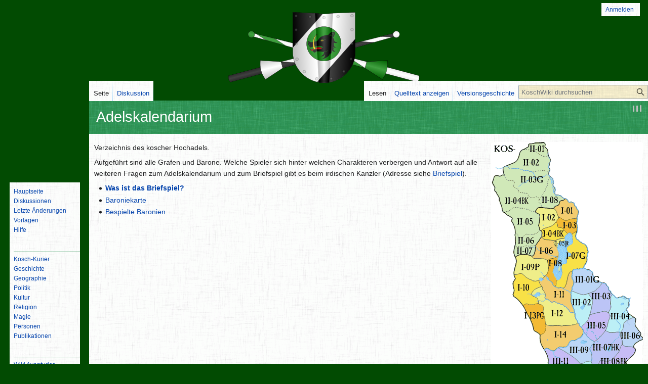

--- FILE ---
content_type: text/html; charset=UTF-8
request_url: https://koschwiki.de/index.php?title=Adelskalendarium
body_size: 12926
content:
<!DOCTYPE html>
<html class="client-nojs" lang="de" dir="ltr">
<head>
<meta charset="UTF-8"/>
<title>Adelskalendarium – KoschWiki</title>
<script>document.documentElement.className="client-js";RLCONF={"wgBreakFrames":false,"wgSeparatorTransformTable":[",\t.",".\t,"],"wgDigitTransformTable":["",""],"wgDefaultDateFormat":"dmy","wgMonthNames":["","Januar","Februar","März","April","Mai","Juni","Juli","August","September","Oktober","November","Dezember"],"wgRequestId":"ea267ab1b1e1f368ec18539c","wgCSPNonce":false,"wgCanonicalNamespace":"","wgCanonicalSpecialPageName":false,"wgNamespaceNumber":0,"wgPageName":"Adelskalendarium","wgTitle":"Adelskalendarium","wgCurRevisionId":161609,"wgRevisionId":161609,"wgArticleId":1608,"wgIsArticle":true,"wgIsRedirect":false,"wgAction":"view","wgUserName":null,"wgUserGroups":["*"],"wgCategories":["Verzeichnisse","Briefspiel"],"wgPageContentLanguage":"de","wgPageContentModel":"wikitext","wgRelevantPageName":"Adelskalendarium","wgRelevantArticleId":1608,"wgIsProbablyEditable":false,"wgRelevantPageIsProbablyEditable":false,"wgRestrictionEdit":[],"wgRestrictionMove":[],"wgVector2022PreviewPages":[],
"wgPopupsFlags":4};RLSTATE={"site.styles":"ready","user.styles":"ready","user":"ready","user.options":"loading","skins.vector.styles.legacy":"ready","ext.smw.style":"ready","ext.smw.tooltip.styles":"ready"};RLPAGEMODULES=["ext.treeandmenu","ext.smw.style","ext.smw.tooltips","smw.entityexaminer","site","mediawiki.page.ready","skins.vector.legacy.js","ext.popups"];</script>
<script>(RLQ=window.RLQ||[]).push(function(){mw.loader.implement("user.options@12s5i",function($,jQuery,require,module){mw.user.tokens.set({"patrolToken":"+\\","watchToken":"+\\","csrfToken":"+\\"});});});</script>
<link rel="stylesheet" href="/load.php?lang=de&amp;modules=ext.smw.style%7Cext.smw.tooltip.styles%7Cskins.vector.styles.legacy&amp;only=styles&amp;skin=vector"/>
<script async="" src="/load.php?lang=de&amp;modules=startup&amp;only=scripts&amp;raw=1&amp;skin=vector"></script>
<style>#mw-indicator-mw-helplink {display:none;}</style>
<meta name="ResourceLoaderDynamicStyles" content=""/>
<link rel="stylesheet" href="/load.php?lang=de&amp;modules=site.styles&amp;only=styles&amp;skin=vector"/>
<meta name="generator" content="MediaWiki 1.39.8"/>
<meta name="format-detection" content="telephone=no"/>
<meta property="og:image" content="https://www.koschwiki.de/images/d/d8/Baronienummern.gif"/>
<meta property="og:image:width" content="1200"/>
<meta property="og:image:height" content="2064"/>
<meta property="og:image" content="https://www.koschwiki.de/images/d/d8/Baronienummern.gif"/>
<meta property="og:image:width" content="800"/>
<meta property="og:image:height" content="1376"/>
<meta property="og:image:width" content="640"/>
<meta property="og:image:height" content="1101"/>
<meta name="viewport" content="width=1000"/>
<link rel="alternate" type="application/rdf+xml" title="Adelskalendarium" href="/index.php?title=Spezial:RDF_exportieren/Adelskalendarium&amp;xmlmime=rdf"/>
<link rel="icon" href="/favicon.ico"/>
<link rel="search" type="application/opensearchdescription+xml" href="/opensearch_desc.php" title="KoschWiki (de)"/>
<link rel="EditURI" type="application/rsd+xml" href="https://www.koschwiki.de/api.php?action=rsd"/>
<link rel="license" href="https://creativecommons.org/licenses/by-nc-sa/3.0/"/>
</head>
<body class="mediawiki ltr sitedir-ltr mw-hide-empty-elt ns-0 ns-subject page-Adelskalendarium rootpage-Adelskalendarium skin-vector action-view skin-vector-legacy vector-feature-language-in-header-enabled vector-feature-language-in-main-page-header-disabled vector-feature-language-alert-in-sidebar-disabled vector-feature-sticky-header-disabled vector-feature-sticky-header-edit-disabled vector-feature-table-of-contents-disabled vector-feature-visual-enhancement-next-disabled"><div id="mw-page-base" class="noprint"></div>
<div id="mw-head-base" class="noprint"></div>
<div id="content" class="mw-body" role="main">
	<a id="top"></a>
	<div id="siteNotice"></div>
	<div class="mw-indicators">
	<div id="mw-indicator-smw-entity-examiner" class="mw-indicator"><div class="smw-entity-examiner smw-indicator-vertical-bar-loader" data-subject="Adelskalendarium#0##" data-dir="ltr" data-uselang="" title="Eine Datenprüfung wird im Hintergrund ausgeführt."></div></div>
	</div>
	<h1 id="firstHeading" class="firstHeading mw-first-heading"><span class="mw-page-title-main">Adelskalendarium</span></h1>
	<div id="bodyContent" class="vector-body">
		<div id="siteSub" class="noprint">Aus KoschWiki</div>
		<div id="contentSub"></div>
		<div id="contentSub2"></div>
		
		<div id="jump-to-nav"></div>
		<a class="mw-jump-link" href="#mw-head">Zur Navigation springen</a>
		<a class="mw-jump-link" href="#searchInput">Zur Suche springen</a>
		<div id="mw-content-text" class="mw-body-content mw-content-ltr" lang="de" dir="ltr"><div class="mw-parser-output"><div class="floatright"><a href="/index.php?title=Datei:Baronienummern.gif" class="image" title="Baroniekarte"><img alt="Baroniekarte" src="/images/d/d8/Baronienummern.gif" decoding="async" width="300" height="516" /></a></div>
<p>Verzeichnis des koscher Hochadels.
</p><p>Aufgeführt sind alle Grafen und Barone. Welche Spieler sich hinter welchen Charakteren verbergen und Antwort auf alle weiteren Fragen zum Adelskalendarium und zum Briefspiel gibt es beim irdischen Kanzler (Adresse siehe <a href="/index.php?title=Briefspiel" title="Briefspiel">Briefspiel</a>).
</p>
<ul><li><b><a href="/index.php?title=Briefspiel" title="Briefspiel">Was ist das Briefspiel?</a></b></li>
<li><a href="/index.php?title=Baroniekarte" title="Baroniekarte">Baroniekarte</a></li>
<li><a href="/index.php?title=Spielerbaronien" title="Spielerbaronien">Bespielte Baronien</a></li></ul>
<table style="width:100%;border:none;border-collapse:collapse">

<tbody><tr style="font-style:italic;font-size:0.7em">
<td width="10px">
</td>
<td width="10px">
</td>
<td width="10px">
</td>
<td width="30px">
</td>
<td width="10%">Kennziffer
</td>
<td width="20%">Lehen
</td>
<td width="10%" style="text-align:right;padding-right:1em">Einwohner
</td>
<td width="30%">Herrscher
</td>
<td width="10%" style="text-align:center">Briefspiel
</td>
<td width="10%" style="text-align:center">Ebene
</td></tr>
<tr style="font-size:1.2em;border:none;font-weight:bold;" class="dunkel">
<td style="border:none;" colspan="4"><img alt="Wappen Fuerstentum Kosch.svg" src="https://media.garetien.de/images/thumb/2/2a/Wappen_Fuerstentum_Kosch.svg/26px-Wappen_Fuerstentum_Kosch.svg.png" decoding="async" width="26" height="30" srcset="https://media.garetien.de/images/thumb/2/2a/Wappen_Fuerstentum_Kosch.svg/40px-Wappen_Fuerstentum_Kosch.svg.png 1.5x, https://media.garetien.de/images/thumb/2/2a/Wappen_Fuerstentum_Kosch.svg/53px-Wappen_Fuerstentum_Kosch.svg.png 2x" />
</td>
<td style="border:none;">Kos
</td>
<td style="border:none;padding-left:0px"><a href="/index.php?title=Kosch#Kalendarium" title="Kosch">Kosch</a>
</td>
<td style="border:none;text-align:right;padding-right:1em">100000
</td>
<td style="border:none;">Fürst <span class="smw-subobject-entity"><a href="/index.php?title=Anshold_vom_Eberstamm#_6a4bc6e522ad402999940ffd29d62833" title="Anshold vom Eberstamm">Anshold vom Eberstamm</a></span> <a href="/index.php?title=Kosch" title="Kosch">von Kosch</a> (seit Bor 1041 BF)<br />Seneschalk <span class="smw-subobject-entity"><a href="/index.php?title=Kuniswart_vom_Eberstamm#_ca2d48d4f3d1bc32ad07e743e01e9462" title="Kuniswart vom Eberstamm">Kuniswart vom Eberstamm</a></span> <a href="/index.php?title=Kosch" title="Kosch">des Kosch</a> (seit 1029 BF)<br />
</td>
<td style="border:none;text-align:center">
</td>
<td style="border:none;text-align:center;background-color:#d40000"><img alt="Provinzherr" src="https://media.garetien.de/images/thumb/6/6b/F%C3%BCrstenkrone.svg/30px-F%C3%BCrstenkrone.svg.png" decoding="async" title="Provinzherr" width="30" height="30" srcset="https://media.garetien.de/images/thumb/6/6b/F%C3%BCrstenkrone.svg/45px-F%C3%BCrstenkrone.svg.png 1.5x, https://media.garetien.de/images/thumb/6/6b/F%C3%BCrstenkrone.svg/60px-F%C3%BCrstenkrone.svg.png 2x" />
</td></tr>
<tr style="font-size:1.1em;border:none;" class="mittel">
<td class="dunkel">
</td>
<td style="border:none;" colspan="3"><img alt="Wappen Grafschaft Hügellande.svg" src="https://media.garetien.de/images/thumb/5/54/Wappen_Grafschaft_H%C3%BCgellande.svg/26px-Wappen_Grafschaft_H%C3%BCgellande.svg.png" decoding="async" width="26" height="30" srcset="https://media.garetien.de/images/thumb/5/54/Wappen_Grafschaft_H%C3%BCgellande.svg/40px-Wappen_Grafschaft_H%C3%BCgellande.svg.png 1.5x, https://media.garetien.de/images/thumb/5/54/Wappen_Grafschaft_H%C3%BCgellande.svg/53px-Wappen_Grafschaft_H%C3%BCgellande.svg.png 2x" />
</td>
<td style="border:none;">Kos-I
</td>
<td style="border:none;padding-left:10px"><a href="/index.php?title=H%C3%BCgellande#Kalendarium" title="Hügellande">Hügellande</a>
</td>
<td style="border:none;text-align:right;padding-right:1em">45000
</td>
<td style="border:none;">Graf <span class="smw-subobject-entity"><a href="/index.php?title=Wilbur_vom_See#_3b869fafa01f477f4efa9671524f9fac" title="Wilbur vom See">Wilbur vom See</a></span> <a href="/index.php?title=H%C3%BCgellande" title="Hügellande">zu Hügellande</a> (seit 1029 BF)<br />
</td>
<td style="border:none;text-align:center">
</td>
<td style="border:none;text-align:center;background-color:#ffcc00"><img alt="Graf" src="https://media.garetien.de/images/thumb/a/ae/Grafenkrone.svg/30px-Grafenkrone.svg.png" decoding="async" title="Graf" width="30" height="30" srcset="https://media.garetien.de/images/thumb/a/ae/Grafenkrone.svg/45px-Grafenkrone.svg.png 1.5x, https://media.garetien.de/images/thumb/a/ae/Grafenkrone.svg/60px-Grafenkrone.svg.png 2x" />
</td></tr>
<tr style="font-size:1em;border:none;" class="hell">
<td class="dunkel">
</td>
<td class="mittel">
</td>
<td style="border:none;" colspan="2"><img alt="Oberangbar.gif" src="/images/thumb/0/05/Oberangbar.gif/20px-Oberangbar.gif" decoding="async" width="20" height="30" srcset="/images/thumb/0/05/Oberangbar.gif/31px-Oberangbar.gif 1.5x, /images/thumb/0/05/Oberangbar.gif/41px-Oberangbar.gif 2x" />
</td>
<td style="border:none;">Kos-I-01
</td>
<td style="border:none;padding-left:20px"><a href="/index.php?title=Oberangbar#Kalendarium" title="Oberangbar">Oberangbar</a>
</td>
<td style="border:none;text-align:right;padding-right:1em">2650
</td>
<td style="border:none;">Baron <span class="smw-subobject-entity"><a href="/index.php?title=Wolfhardt_von_der_Wiesen#_8328ae126a08c707a2e41faa6ed29aa9" title="Wolfhardt von der Wiesen">Wolfhardt von der Wiesen</a></span> <a href="/index.php?title=Oberangbar" title="Oberangbar">von Oberangbar</a> (seit 1029 BF)<br />
</td>
<td style="border:none;text-align:center"><a href="/index.php?title=Benutzer:Wolfhardt" title="Benutzer:Wolfhardt"><img alt="Bespielt.svg" src="/images/thumb/7/78/Bespielt.svg/19px-Bespielt.svg.png" decoding="async" width="19" height="20" srcset="/images/thumb/7/78/Bespielt.svg/28px-Bespielt.svg.png 1.5x, /images/thumb/7/78/Bespielt.svg/38px-Bespielt.svg.png 2x" /></a>
</td>
<td style="border:none;text-align:center;background-color:#008000"><img alt="Baron" src="https://media.garetien.de/images/thumb/c/cd/Baronskrone.svg/30px-Baronskrone.svg.png" decoding="async" title="Baron" width="30" height="30" srcset="https://media.garetien.de/images/thumb/c/cd/Baronskrone.svg/45px-Baronskrone.svg.png 1.5x, https://media.garetien.de/images/thumb/c/cd/Baronskrone.svg/60px-Baronskrone.svg.png 2x" />
</td></tr>
<tr style="font-size:1em;border:none;" class="hell">
<td class="dunkel">
</td>
<td class="mittel">
</td>
<td style="border:none;" colspan="2"><img alt="Garnelhaun.gif" src="/images/thumb/6/6b/Garnelhaun.gif/20px-Garnelhaun.gif" decoding="async" width="20" height="30" srcset="/images/thumb/6/6b/Garnelhaun.gif/31px-Garnelhaun.gif 1.5x, /images/thumb/6/6b/Garnelhaun.gif/41px-Garnelhaun.gif 2x" />
</td>
<td style="border:none;">Kos-I-02
</td>
<td style="border:none;padding-left:20px"><a href="/index.php?title=Garnelhaun#Kalendarium" title="Garnelhaun">Garnelhaun</a>
</td>
<td style="border:none;text-align:right;padding-right:1em">2500
</td>
<td style="border:none;">Baronin <span class="smw-subobject-entity"><a href="/index.php?title=Tsaja-Josmene_von_Garnelhaun#_f154be3043a031528899b92f37401b6e" title="Tsaja-Josmene von Garnelhaun">Tsaja-Josmene von Garnelhaun</a></span> <a href="/index.php?title=Garnelhaun" title="Garnelhaun">von Garnelhaun</a> (seit 1012 BF)<br />
</td>
<td style="border:none;text-align:center">
</td>
<td style="border:none;text-align:center;background-color:#008000"><img alt="Baron" src="https://media.garetien.de/images/thumb/c/cd/Baronskrone.svg/30px-Baronskrone.svg.png" decoding="async" title="Baron" width="30" height="30" srcset="https://media.garetien.de/images/thumb/c/cd/Baronskrone.svg/45px-Baronskrone.svg.png 1.5x, https://media.garetien.de/images/thumb/c/cd/Baronskrone.svg/60px-Baronskrone.svg.png 2x" />
</td></tr>
<tr style="font-size:1em;border:none;" class="hell">
<td class="dunkel">
</td>
<td class="mittel">
</td>
<td style="border:none;" colspan="2"><img alt="Vinansamt.gif" src="/images/thumb/1/11/Vinansamt.gif/20px-Vinansamt.gif" decoding="async" width="20" height="30" srcset="/images/thumb/1/11/Vinansamt.gif/31px-Vinansamt.gif 1.5x, /images/thumb/1/11/Vinansamt.gif/41px-Vinansamt.gif 2x" />
</td>
<td style="border:none;">Kos-I-03
</td>
<td style="border:none;padding-left:20px"><a href="/index.php?title=Vinansamt#Kalendarium" title="Vinansamt">Vinansamt</a>
</td>
<td style="border:none;text-align:right;padding-right:1em">4100
</td>
<td style="border:none;">Baron <span class="smw-subobject-entity"><a href="/index.php?title=Merwerd_Stoia_von_Vinansamt#_5cba309dc13e0a546df62138e43dd008" title="Merwerd Stoia von Vinansamt">Merwerd Stoia von Vinansamt</a></span> <a href="/index.php?title=Vinansamt" title="Vinansamt">von Vinansamt</a> (seit 1009 BF)<br />Vogt <span class="smw-subobject-entity"><a href="/index.php?title=Willan_von_%C3%96denhof#_9ca29fb15d34bccfcda51a234eaff453" title="Willan von Ödenhof">Willan von Ödenhof</a></span> <a href="/index.php?title=Vinansamt" title="Vinansamt">von Vinansamt</a> (seit 1010 BF)<br />
</td>
<td style="border:none;text-align:center"><a href="/index.php?title=Benutzer:Fs" title="Benutzer:Fs"><img alt="Bespielt.svg" src="/images/thumb/7/78/Bespielt.svg/19px-Bespielt.svg.png" decoding="async" width="19" height="20" srcset="/images/thumb/7/78/Bespielt.svg/28px-Bespielt.svg.png 1.5x, /images/thumb/7/78/Bespielt.svg/38px-Bespielt.svg.png 2x" /></a>
</td>
<td style="border:none;text-align:center;background-color:#008000"><img alt="Baron" src="https://media.garetien.de/images/thumb/c/cd/Baronskrone.svg/30px-Baronskrone.svg.png" decoding="async" title="Baron" width="30" height="30" srcset="https://media.garetien.de/images/thumb/c/cd/Baronskrone.svg/45px-Baronskrone.svg.png 1.5x, https://media.garetien.de/images/thumb/c/cd/Baronskrone.svg/60px-Baronskrone.svg.png 2x" />
</td></tr>
<tr style="font-size:1em;border:none;" class="hell">
<td class="dunkel">
</td>
<td class="mittel">
</td>
<td style="border:none;" colspan="2"><img alt="Birnbrosch.gif" src="/images/thumb/b/ba/Birnbrosch.gif/20px-Birnbrosch.gif" decoding="async" width="20" height="30" srcset="/images/thumb/b/ba/Birnbrosch.gif/31px-Birnbrosch.gif 1.5x, /images/thumb/b/ba/Birnbrosch.gif/41px-Birnbrosch.gif 2x" />
</td>
<td style="border:none;">Kos-I-04BK
</td>
<td style="border:none;padding-left:20px"><a href="/index.php?title=Birnbrosch#Kalendarium" title="Birnbrosch">Birnbrosch</a>
</td>
<td style="border:none;text-align:right;padding-right:1em">3650
</td>
<td style="border:none;">Baron <span class="smw-subobject-entity"><a href="/index.php?title=Nirwulf_Sohn_des_Negromon#_912043da21f110627c88e9a9b1b8ad23" title="Nirwulf Sohn des Negromon">Nirwulf Sohn des Negromon</a></span> <a href="/index.php?title=Birnbrosch" title="Birnbrosch">von Birnbrosch</a> (seit 1029 BF)<br />Vögtin <span class="smw-subobject-entity"><a href="/index.php?title=Ubrima_Silberhaar#_b4e58438ac7c49ad87f03c8823f95032" title="Ubrima Silberhaar">Ubrima Silberhaar</a></span> <a href="/index.php?title=Birnbrosch" title="Birnbrosch">von Birnbrosch</a> (seit 1029 BF)<br />
</td>
<td style="border:none;text-align:center">
</td>
<td style="border:none;text-align:center;background-color:#008000"><img alt="Baron" src="https://media.garetien.de/images/thumb/c/cd/Baronskrone.svg/30px-Baronskrone.svg.png" decoding="async" title="Baron" width="30" height="30" srcset="https://media.garetien.de/images/thumb/c/cd/Baronskrone.svg/45px-Baronskrone.svg.png 1.5x, https://media.garetien.de/images/thumb/c/cd/Baronskrone.svg/60px-Baronskrone.svg.png 2x" />
</td></tr>
<tr style="font-size:1em;border:none;" class="hell">
<td class="dunkel">
</td>
<td class="mittel">
</td>
<td style="border:none;" colspan="2"><img alt="Sindelsaum.gif" src="/images/thumb/c/c7/Sindelsaum.gif/20px-Sindelsaum.gif" decoding="async" width="20" height="30" srcset="/images/thumb/c/c7/Sindelsaum.gif/31px-Sindelsaum.gif 1.5x, /images/thumb/c/c7/Sindelsaum.gif/41px-Sindelsaum.gif 2x" />
</td>
<td style="border:none;">Kos-I-06
</td>
<td style="border:none;padding-left:20px"><a href="/index.php?title=Sindelsaum#Kalendarium" title="Sindelsaum">Sindelsaum</a>
</td>
<td style="border:none;text-align:right;padding-right:1em">4350
</td>
<td style="border:none;">Baron <span class="smw-subobject-entity"><a href="/index.php?title=Halmar_von_Sindelsaum#_35225049b2a821bb000a6a3d9e601884" title="Halmar von Sindelsaum">Halmar von Sindelsaum</a></span> <a href="/index.php?title=Sindelsaum" title="Sindelsaum">zu Sindelsaum</a> (seit Pra 1046 BF)<br />
</td>
<td style="border:none;text-align:center"><a href="/index.php?title=Benutzer:Geron" title="Benutzer:Geron"><img alt="Bespielt.svg" src="/images/thumb/7/78/Bespielt.svg/19px-Bespielt.svg.png" decoding="async" width="19" height="20" srcset="/images/thumb/7/78/Bespielt.svg/28px-Bespielt.svg.png 1.5x, /images/thumb/7/78/Bespielt.svg/38px-Bespielt.svg.png 2x" /></a>
</td>
<td style="border:none;text-align:center;background-color:#008000"><img alt="Baron" src="https://media.garetien.de/images/thumb/c/cd/Baronskrone.svg/30px-Baronskrone.svg.png" decoding="async" title="Baron" width="30" height="30" srcset="https://media.garetien.de/images/thumb/c/cd/Baronskrone.svg/45px-Baronskrone.svg.png 1.5x, https://media.garetien.de/images/thumb/c/cd/Baronskrone.svg/60px-Baronskrone.svg.png 2x" />
</td></tr>
<tr style="font-size:1em;border:none;" class="hell">
<td class="dunkel">
</td>
<td class="mittel">
</td>
<td style="border:none;" colspan="2"><img alt="Zwischenwasser.gif" src="/images/thumb/6/6b/Zwischenwasser.gif/20px-Zwischenwasser.gif" decoding="async" width="20" height="30" srcset="/images/thumb/6/6b/Zwischenwasser.gif/31px-Zwischenwasser.gif 1.5x, /images/thumb/6/6b/Zwischenwasser.gif/41px-Zwischenwasser.gif 2x" />
</td>
<td style="border:none;">Kos-I-07G
</td>
<td style="border:none;padding-left:20px"><a href="/index.php?title=Zwischenwasser#Kalendarium" title="Zwischenwasser">Zwischenwasser</a>
</td>
<td style="border:none;text-align:right;padding-right:1em">3650
</td>
<td style="border:none;">Erbvogt <span class="smw-subobject-entity"><a href="/index.php?title=Hernobert_von_Falkenhag#_9236ba3943273f37939c3ccdb6949f7f" title="Hernobert von Falkenhag">Hernobert von Falkenhag</a></span> <a href="/index.php?title=Zwischenwasser" title="Zwischenwasser">von Zwischenwasser</a> (seit 1029 BF)<br />Baron <span class="smw-subobject-entity"><a href="/index.php?title=Wilbur_vom_See#_9c8fd38533403d2512bee329594f8136" title="Wilbur vom See">Wilbur vom See</a></span> <a href="/index.php?title=Zwischenwasser" title="Zwischenwasser">zu Zwischenwasser</a> (seit 1029 BF)<br />
</td>
<td style="border:none;text-align:center">
</td>
<td style="border:none;text-align:center;background-color:#008000"><img alt="Baron" src="https://media.garetien.de/images/thumb/c/cd/Baronskrone.svg/30px-Baronskrone.svg.png" decoding="async" title="Baron" width="30" height="30" srcset="https://media.garetien.de/images/thumb/c/cd/Baronskrone.svg/45px-Baronskrone.svg.png 1.5x, https://media.garetien.de/images/thumb/c/cd/Baronskrone.svg/60px-Baronskrone.svg.png 2x" />
</td></tr>
<tr style="font-size:1em;border:none;" class="hell">
<td class="dunkel">
</td>
<td class="mittel">
</td>
<td style="border:none;" colspan="2"><img alt="Rohalssteg.gif" src="/images/thumb/4/4a/Rohalssteg.gif/20px-Rohalssteg.gif" decoding="async" width="20" height="30" srcset="/images/thumb/4/4a/Rohalssteg.gif/31px-Rohalssteg.gif 1.5x, /images/thumb/4/4a/Rohalssteg.gif/41px-Rohalssteg.gif 2x" />
</td>
<td style="border:none;">Kos-I-08
</td>
<td style="border:none;padding-left:20px"><a href="/index.php?title=Rohalssteg#Kalendarium" title="Rohalssteg">Rohalssteg</a>
</td>
<td style="border:none;text-align:right;padding-right:1em">2950
</td>
<td style="border:none;">Baron <span class="smw-subobject-entity"><a href="/index.php?title=Baduar_Ibram_von_Eichstein#_f3958e118c0d3690d2398489d770d3ec" title="Baduar Ibram von Eichstein">Baduar Ibram von Eichstein</a></span> <a href="/index.php?title=Rohalssteg" title="Rohalssteg">zu Rohalssteg</a> (seit 2. Per 1040 BF)<br />Vogt <span class="smw-subobject-entity"><a href="/index.php?title=Borobar_von_Waldegg#_acb5e4eef04a3570b54820cf89e83933" title="Borobar von Waldegg">Borobar von Waldegg</a></span> <a href="/index.php?title=Rohalssteg" title="Rohalssteg">zu Rohalssteg</a> (seit Ing 1040 BF)<br />
</td>
<td style="border:none;text-align:center"><a href="/index.php?title=Benutzer:Baduar" title="Benutzer:Baduar"><img alt="Bespielt.svg" src="/images/thumb/7/78/Bespielt.svg/19px-Bespielt.svg.png" decoding="async" width="19" height="20" srcset="/images/thumb/7/78/Bespielt.svg/28px-Bespielt.svg.png 1.5x, /images/thumb/7/78/Bespielt.svg/38px-Bespielt.svg.png 2x" /></a>
</td>
<td style="border:none;text-align:center;background-color:#008000"><img alt="Baron" src="https://media.garetien.de/images/thumb/c/cd/Baronskrone.svg/30px-Baronskrone.svg.png" decoding="async" title="Baron" width="30" height="30" srcset="https://media.garetien.de/images/thumb/c/cd/Baronskrone.svg/45px-Baronskrone.svg.png 1.5x, https://media.garetien.de/images/thumb/c/cd/Baronskrone.svg/60px-Baronskrone.svg.png 2x" />
</td></tr>
<tr style="font-size:1em;border:none;" class="hell">
<td class="dunkel">
</td>
<td class="mittel">
</td>
<td style="border:none;" colspan="2"><img alt="Fuerstenhort.gif" src="/images/thumb/e/ed/Fuerstenhort.gif/20px-Fuerstenhort.gif" decoding="async" width="20" height="30" srcset="/images/thumb/e/ed/Fuerstenhort.gif/31px-Fuerstenhort.gif 1.5x, /images/thumb/e/ed/Fuerstenhort.gif/41px-Fuerstenhort.gif 2x" />
</td>
<td style="border:none;">Kos-I-09P
</td>
<td style="border:none;padding-left:20px"><a href="/index.php?title=F%C3%BCrstenhort#Kalendarium" title="Fürstenhort">Fürstenhort</a>
</td>
<td style="border:none;text-align:right;padding-right:1em">2850
</td>
<td style="border:none;">Baron <span class="smw-subobject-entity"><a href="/index.php?title=Anshold_vom_Eberstamm#_4faaecc50e84f4c94854f3d30a9846df" title="Anshold vom Eberstamm">Anshold vom Eberstamm</a></span> <a href="/index.php?title=F%C3%BCrstenhort" title="Fürstenhort">von Fürstenhort</a> (seit Bor 1041 BF)<br />Landvogt <span class="smw-subobject-entity"><a href="/index.php?title=Harrad_von_Eberstamm-Weidenhag#_3b085be9b87cb5aac5d137f2fa79d3bd" title="Harrad von Eberstamm-Weidenhag">Harrad von Eberstamm-Weidenhag</a></span> <a href="/index.php?title=F%C3%BCrstenhort" title="Fürstenhort">von Fürstenhort</a> (seit Hes 1043 BF)<br />
</td>
<td style="border:none;text-align:center">
</td>
<td style="border:none;text-align:center;background-color:#d40000"><img alt="Provinzherr" src="https://media.garetien.de/images/thumb/6/6b/F%C3%BCrstenkrone.svg/30px-F%C3%BCrstenkrone.svg.png" decoding="async" title="Provinzherr" width="30" height="30" srcset="https://media.garetien.de/images/thumb/6/6b/F%C3%BCrstenkrone.svg/45px-F%C3%BCrstenkrone.svg.png 1.5x, https://media.garetien.de/images/thumb/6/6b/F%C3%BCrstenkrone.svg/60px-F%C3%BCrstenkrone.svg.png 2x" />
</td></tr>
<tr style="font-size:1em;border:none;" class="hell">
<td class="dunkel">
</td>
<td class="mittel">
</td>
<td style="border:none;" colspan="2"><img alt="Baerenfang.gif" src="/images/thumb/9/97/Baerenfang.gif/20px-Baerenfang.gif" decoding="async" width="20" height="30" srcset="/images/thumb/9/97/Baerenfang.gif/31px-Baerenfang.gif 1.5x, /images/thumb/9/97/Baerenfang.gif/41px-Baerenfang.gif 2x" />
</td>
<td style="border:none;">Kos-I-10
</td>
<td style="border:none;padding-left:20px"><a href="/index.php?title=B%C3%A4renfang#Kalendarium" title="Bärenfang">Bärenfang</a>
</td>
<td style="border:none;text-align:right;padding-right:1em">2000
</td>
<td style="border:none;">Baron <span class="smw-subobject-entity"><a href="/index.php?title=Grimm_zu_Zwietrutz#_acc819dcaa73c31a7844f0baeb6c4d10" title="Grimm zu Zwietrutz">Grimm zu Zwietrutz</a></span> <a href="/index.php?title=B%C3%A4renfang" title="Bärenfang">zu Bärenfang</a> (seit 21. Bor 1048 BF)<br />
</td>
<td style="border:none;text-align:center">
</td>
<td style="border:none;text-align:center;background-color:#008000"><img alt="Baron" src="https://media.garetien.de/images/thumb/c/cd/Baronskrone.svg/30px-Baronskrone.svg.png" decoding="async" title="Baron" width="30" height="30" srcset="https://media.garetien.de/images/thumb/c/cd/Baronskrone.svg/45px-Baronskrone.svg.png 1.5x, https://media.garetien.de/images/thumb/c/cd/Baronskrone.svg/60px-Baronskrone.svg.png 2x" />
</td></tr>
<tr style="font-size:1em;border:none;" class="hell">
<td class="dunkel">
</td>
<td class="mittel">
</td>
<td style="border:none;" colspan="2"><img alt="Metenar.gif" src="/images/thumb/4/44/Metenar.gif/20px-Metenar.gif" decoding="async" width="20" height="30" srcset="/images/thumb/4/44/Metenar.gif/31px-Metenar.gif 1.5x, /images/thumb/4/44/Metenar.gif/41px-Metenar.gif 2x" />
</td>
<td style="border:none;">Kos-I-11
</td>
<td style="border:none;padding-left:20px"><a href="/index.php?title=Metenar#Kalendarium" title="Metenar">Metenar</a>
</td>
<td style="border:none;text-align:right;padding-right:1em">2950
</td>
<td style="border:none;">Baron <span class="smw-subobject-entity"><a href="/index.php?title=Graphiel_Blauendorn-Lacara_von_Metenar#_542761d8f9e048ae94bc2b1a22609b6a" title="Graphiel Blauendorn-Lacara von Metenar">Graphiel Blauendorn-Lacara von Metenar</a></span> <a href="/index.php?title=Metenar" title="Metenar">von Metenar</a> (seit 1020 BF)<br />
</td>
<td style="border:none;text-align:center"><a href="/index.php?title=Benutzer:Blauendorn" title="Benutzer:Blauendorn"><img alt="Bespielt.svg" src="/images/thumb/7/78/Bespielt.svg/19px-Bespielt.svg.png" decoding="async" width="19" height="20" srcset="/images/thumb/7/78/Bespielt.svg/28px-Bespielt.svg.png 1.5x, /images/thumb/7/78/Bespielt.svg/38px-Bespielt.svg.png 2x" /></a>
</td>
<td style="border:none;text-align:center;background-color:#008000"><img alt="Baron" src="https://media.garetien.de/images/thumb/c/cd/Baronskrone.svg/30px-Baronskrone.svg.png" decoding="async" title="Baron" width="30" height="30" srcset="https://media.garetien.de/images/thumb/c/cd/Baronskrone.svg/45px-Baronskrone.svg.png 1.5x, https://media.garetien.de/images/thumb/c/cd/Baronskrone.svg/60px-Baronskrone.svg.png 2x" />
</td></tr>
<tr style="font-size:1em;border:none;" class="hell">
<td class="dunkel">
</td>
<td class="mittel">
</td>
<td style="border:none;" colspan="2"><img alt="Drakfold.gif" src="/images/thumb/4/41/Drakfold.gif/20px-Drakfold.gif" decoding="async" width="20" height="30" srcset="/images/thumb/4/41/Drakfold.gif/31px-Drakfold.gif 1.5x, /images/thumb/4/41/Drakfold.gif/41px-Drakfold.gif 2x" />
</td>
<td style="border:none;">Kos-I-12
</td>
<td style="border:none;padding-left:20px"><a href="/index.php?title=Drakfold#Kalendarium" title="Drakfold">Drakfold</a>
</td>
<td style="border:none;text-align:right;padding-right:1em">3550
</td>
<td style="border:none;">Erbvögtin <span class="smw-subobject-entity"><a href="/index.php?title=Efferdane_von_Neuensteinigen#_0e82583964ae91ac8f125229a13f99c9" title="Efferdane von Neuensteinigen">Efferdane von Neuensteinigen</a></span> <a href="/index.php?title=Drakfold" title="Drakfold">von Drakfold</a> (seit 1028 BF)<br />Baronin <span class="smw-subobject-entity"><a href="/index.php?title=Iralda_Mechtessa_von_Bodrin#_3f3e9b8c8f8b2728077d75f70f871f7c" title="Iralda Mechtessa von Bodrin">Iralda Mechtessa von Bodrin</a></span> <a href="/index.php?title=Drakfold" title="Drakfold">zu Drakfold</a> (seit 1029 BF)<br />
</td>
<td style="border:none;text-align:center">
</td>
<td style="border:none;text-align:center;background-color:#008000"><img alt="Baron" src="https://media.garetien.de/images/thumb/c/cd/Baronskrone.svg/30px-Baronskrone.svg.png" decoding="async" title="Baron" width="30" height="30" srcset="https://media.garetien.de/images/thumb/c/cd/Baronskrone.svg/45px-Baronskrone.svg.png 1.5x, https://media.garetien.de/images/thumb/c/cd/Baronskrone.svg/60px-Baronskrone.svg.png 2x" />
</td></tr>
<tr style="font-size:1em;border:none;" class="hell">
<td class="dunkel">
</td>
<td class="mittel">
</td>
<td style="border:none;" colspan="2"><img alt="Koschgau.gif" src="/images/thumb/5/54/Koschgau.gif/20px-Koschgau.gif" decoding="async" width="20" height="30" srcset="/images/thumb/5/54/Koschgau.gif/31px-Koschgau.gif 1.5x, /images/thumb/5/54/Koschgau.gif/41px-Koschgau.gif 2x" />
</td>
<td style="border:none;">Kos-I-13PG
</td>
<td style="border:none;padding-left:20px"><a href="/index.php?title=Koschgau#Kalendarium" title="Koschgau">Koschgau</a>
</td>
<td style="border:none;text-align:right;padding-right:1em">1000
</td>
<td style="border:none;">Pfalzgraf <span class="smw-subobject-entity"><a href="/index.php?title=Reto_Hl%C3%BBthar_von_Bodrin-Hardenfels#_19176122209cabe5ee30354d8ab86433" title="Reto Hlûthar von Bodrin-Hardenfels">Reto Hlûthar von Bodrin-Hardenfels</a></span> <a href="/index.php?title=Koschgau" title="Koschgau">zu Koschgau</a> (seit 1038 BF)<br />
</td>
<td style="border:none;text-align:center">
</td>
<td style="border:none;text-align:center;background-color:#0000c0"><img alt="Kaiser" src="https://media.garetien.de/images/thumb/4/49/Raulskrone.svg/30px-Raulskrone.svg.png" decoding="async" title="Kaiser" width="30" height="30" srcset="https://media.garetien.de/images/thumb/4/49/Raulskrone.svg/45px-Raulskrone.svg.png 1.5x, https://media.garetien.de/images/thumb/4/49/Raulskrone.svg/60px-Raulskrone.svg.png 2x" />
</td></tr>
<tr style="font-size:1em;border:none;" class="hell">
<td class="dunkel">
</td>
<td class="mittel">
</td>
<td style="border:none;" colspan="2"><img alt="Uztrutz.gif" src="/images/thumb/6/62/Uztrutz.gif/20px-Uztrutz.gif" decoding="async" width="20" height="30" srcset="/images/thumb/6/62/Uztrutz.gif/31px-Uztrutz.gif 1.5x, /images/thumb/6/62/Uztrutz.gif/41px-Uztrutz.gif 2x" />
</td>
<td style="border:none;">Kos-I-14
</td>
<td style="border:none;padding-left:20px"><a href="/index.php?title=Uztrutz#Kalendarium" title="Uztrutz">Uztrutz</a>
</td>
<td style="border:none;text-align:right;padding-right:1em">3000
</td>
<td style="border:none;">Landvogt <span class="smw-subobject-entity"><a href="/index.php?title=Metzel_d._J._von_Uztrutz#_3d8215b41ffffc2cef167b3c2709b4cd" title="Metzel d. J. von Uztrutz">Metzel d. J. von Uztrutz</a></span> <a href="/index.php?title=Uztrutz" title="Uztrutz">zu Uztrutz</a> (seit Ron 1046 BF)<br />
</td>
<td style="border:none;text-align:center"><a href="/index.php?title=Benutzer:Marakain" title="Benutzer:Marakain"><img alt="Bespielt.svg" src="/images/thumb/7/78/Bespielt.svg/19px-Bespielt.svg.png" decoding="async" width="19" height="20" srcset="/images/thumb/7/78/Bespielt.svg/28px-Bespielt.svg.png 1.5x, /images/thumb/7/78/Bespielt.svg/38px-Bespielt.svg.png 2x" /></a>
</td>
<td style="border:none;text-align:center;background-color:#008000"><img alt="Baron" src="https://media.garetien.de/images/thumb/c/cd/Baronskrone.svg/30px-Baronskrone.svg.png" decoding="async" title="Baron" width="30" height="30" srcset="https://media.garetien.de/images/thumb/c/cd/Baronskrone.svg/45px-Baronskrone.svg.png 1.5x, https://media.garetien.de/images/thumb/c/cd/Baronskrone.svg/60px-Baronskrone.svg.png 2x" />
</td></tr>
<tr style="font-size:1.1em;border:none;" class="mittel">
<td class="dunkel">
</td>
<td style="border:none;" colspan="3"><img alt="Wappen Grafschaft Wengenholm.svg" src="https://media.garetien.de/images/thumb/e/e9/Wappen_Grafschaft_Wengenholm.svg/26px-Wappen_Grafschaft_Wengenholm.svg.png" decoding="async" width="26" height="30" srcset="https://media.garetien.de/images/thumb/e/e9/Wappen_Grafschaft_Wengenholm.svg/40px-Wappen_Grafschaft_Wengenholm.svg.png 1.5x, https://media.garetien.de/images/thumb/e/e9/Wappen_Grafschaft_Wengenholm.svg/53px-Wappen_Grafschaft_Wengenholm.svg.png 2x" />
</td>
<td style="border:none;">Kos-II
</td>
<td style="border:none;padding-left:10px"><a href="/index.php?title=Wengenholm#Kalendarium" title="Wengenholm">Wengenholm</a>
</td>
<td style="border:none;text-align:right;padding-right:1em">15000
</td>
<td style="border:none;">Graf <span class="smw-subobject-entity"><a href="/index.php?title=Jallik_von_Wengenholm#_c27462fff6fd1e7a766f01a1b3a1b987" title="Jallik von Wengenholm">Jallik von Wengenholm</a></span> <a href="/index.php?title=Wengenholm" title="Wengenholm">von Wengenholm</a> (seit 1016 BF)<br />
</td>
<td style="border:none;text-align:center">
</td>
<td style="border:none;text-align:center;background-color:#ffcc00"><img alt="Graf" src="https://media.garetien.de/images/thumb/a/ae/Grafenkrone.svg/30px-Grafenkrone.svg.png" decoding="async" title="Graf" width="30" height="30" srcset="https://media.garetien.de/images/thumb/a/ae/Grafenkrone.svg/45px-Grafenkrone.svg.png 1.5x, https://media.garetien.de/images/thumb/a/ae/Grafenkrone.svg/60px-Grafenkrone.svg.png 2x" />
</td></tr>
<tr style="font-size:1em;border:none;" class="hell">
<td class="dunkel">
</td>
<td class="mittel">
</td>
<td style="border:none;" colspan="2"><img alt="Albumin.gif" src="/images/thumb/c/cf/Albumin.gif/20px-Albumin.gif" decoding="async" width="20" height="30" srcset="/images/thumb/c/cf/Albumin.gif/31px-Albumin.gif 1.5x, /images/thumb/c/cf/Albumin.gif/41px-Albumin.gif 2x" />
</td>
<td style="border:none;">Kos-II-01
</td>
<td style="border:none;padding-left:20px"><a href="/index.php?title=Albumin#Kalendarium" title="Albumin">Albumin</a>
</td>
<td style="border:none;text-align:right;padding-right:1em">1000
</td>
<td style="border:none;">
</td>
<td style="border:none;text-align:center">
</td>
<td style="border:none;text-align:center;background-color:#008000"><img alt="Baron" src="https://media.garetien.de/images/thumb/c/cd/Baronskrone.svg/30px-Baronskrone.svg.png" decoding="async" title="Baron" width="30" height="30" srcset="https://media.garetien.de/images/thumb/c/cd/Baronskrone.svg/45px-Baronskrone.svg.png 1.5x, https://media.garetien.de/images/thumb/c/cd/Baronskrone.svg/60px-Baronskrone.svg.png 2x" />
</td></tr>
<tr style="font-size:1em;border:none;" class="hell">
<td class="dunkel">
</td>
<td class="mittel">
</td>
<td style="border:none;" colspan="2"><img alt="Auersbrueck.gif" src="/images/thumb/f/ff/Auersbrueck.gif/20px-Auersbrueck.gif" decoding="async" width="20" height="30" srcset="/images/thumb/f/ff/Auersbrueck.gif/31px-Auersbrueck.gif 1.5x, /images/thumb/f/ff/Auersbrueck.gif/41px-Auersbrueck.gif 2x" />
</td>
<td style="border:none;">Kos-II-02
</td>
<td style="border:none;padding-left:20px"><a href="/index.php?title=Auersbr%C3%BCck#Kalendarium" title="Auersbrück">Auersbrück</a>
</td>
<td style="border:none;text-align:right;padding-right:1em">2200
</td>
<td style="border:none;">
</td>
<td style="border:none;text-align:center">
</td>
<td style="border:none;text-align:center;background-color:#008000"><img alt="Baron" src="https://media.garetien.de/images/thumb/c/cd/Baronskrone.svg/30px-Baronskrone.svg.png" decoding="async" title="Baron" width="30" height="30" srcset="https://media.garetien.de/images/thumb/c/cd/Baronskrone.svg/45px-Baronskrone.svg.png 1.5x, https://media.garetien.de/images/thumb/c/cd/Baronskrone.svg/60px-Baronskrone.svg.png 2x" />
</td></tr>
<tr style="font-size:1em;border:none;" class="hell">
<td class="dunkel">
</td>
<td class="mittel">
</td>
<td style="border:none;" colspan="2"><img alt="Grafenlande.gif" src="/images/thumb/1/1a/Grafenlande.gif/20px-Grafenlande.gif" decoding="async" width="20" height="30" srcset="/images/thumb/1/1a/Grafenlande.gif/31px-Grafenlande.gif 1.5x, /images/thumb/1/1a/Grafenlande.gif/41px-Grafenlande.gif 2x" />
</td>
<td style="border:none;">Kos-II-03G
</td>
<td style="border:none;padding-left:20px"><a href="/index.php?title=Wengenholmer_Grafenland#Kalendarium" title="Wengenholmer Grafenland">Wengenholmer Grafenland</a>
</td>
<td style="border:none;text-align:right;padding-right:1em">3000
</td>
<td style="border:none;">
</td>
<td style="border:none;text-align:center">
</td>
<td style="border:none;text-align:center;background-color:#008000"><img alt="Baron" src="https://media.garetien.de/images/thumb/c/cd/Baronskrone.svg/30px-Baronskrone.svg.png" decoding="async" title="Baron" width="30" height="30" srcset="https://media.garetien.de/images/thumb/c/cd/Baronskrone.svg/45px-Baronskrone.svg.png 1.5x, https://media.garetien.de/images/thumb/c/cd/Baronskrone.svg/60px-Baronskrone.svg.png 2x" />
</td></tr>
<tr style="font-size:1em;border:none;" class="hell">
<td class="dunkel">
</td>
<td class="mittel">
</td>
<td style="border:none;" colspan="2"><img alt="Koschim.gif" src="/images/thumb/f/fd/Koschim.gif/20px-Koschim.gif" decoding="async" width="20" height="30" srcset="/images/thumb/f/fd/Koschim.gif/31px-Koschim.gif 1.5x, /images/thumb/f/fd/Koschim.gif/41px-Koschim.gif 2x" />
</td>
<td style="border:none;">Kos-II-04BK
</td>
<td style="border:none;padding-left:20px"><a href="/index.php?title=Koschim#Kalendarium" title="Koschim">Koschim</a>
</td>
<td style="border:none;text-align:right;padding-right:1em">2800
</td>
<td style="border:none;">Vogt <span class="smw-subobject-entity"><a href="/index.php?title=Falleram_Sohn_des_Fanderil#_50b8067c37c9d67b082bb40955a9545d" title="Falleram Sohn des Fanderil">Falleram Sohn des Fanderil</a></span> <a href="/index.php?title=Koschim" title="Koschim">von Koschim</a> (seit 1027 BF)<br />Bergkönig <span class="smw-subobject-entity"><a href="/index.php?title=Gilemon_Sohn_des_Gillim#_3db4060c2f35c231ec03c9d4fefe1b76" title="Gilemon Sohn des Gillim">Gilemon Sohn des Gillim</a></span> <a href="/index.php?title=Koschim" title="Koschim">von Koschim</a> (seit 933 BF)<br />
</td>
<td style="border:none;text-align:center">
</td>
<td style="border:none;text-align:center;background-color:#d40000"><img alt="Provinzherr" src="https://media.garetien.de/images/thumb/6/6b/F%C3%BCrstenkrone.svg/30px-F%C3%BCrstenkrone.svg.png" decoding="async" title="Provinzherr" width="30" height="30" srcset="https://media.garetien.de/images/thumb/6/6b/F%C3%BCrstenkrone.svg/45px-F%C3%BCrstenkrone.svg.png 1.5x, https://media.garetien.de/images/thumb/6/6b/F%C3%BCrstenkrone.svg/60px-F%C3%BCrstenkrone.svg.png 2x" />
</td></tr>
<tr style="font-size:1em;border:none;" class="hell">
<td class="dunkel">
</td>
<td class="mittel">
</td>
<td style="border:none;" colspan="2"><img alt="Twergentrutz.gif" src="/images/thumb/2/26/Twergentrutz.gif/20px-Twergentrutz.gif" decoding="async" width="20" height="30" srcset="/images/thumb/2/26/Twergentrutz.gif/31px-Twergentrutz.gif 1.5x, /images/thumb/2/26/Twergentrutz.gif/41px-Twergentrutz.gif 2x" />
</td>
<td style="border:none;">Kos-II-05
</td>
<td style="border:none;padding-left:20px"><a href="/index.php?title=Twergentrutz#Kalendarium" title="Twergentrutz">Twergentrutz</a>
</td>
<td style="border:none;text-align:right;padding-right:1em">1000
</td>
<td style="border:none;">
</td>
<td style="border:none;text-align:center">
</td>
<td style="border:none;text-align:center;background-color:#008000"><img alt="Baron" src="https://media.garetien.de/images/thumb/c/cd/Baronskrone.svg/30px-Baronskrone.svg.png" decoding="async" title="Baron" width="30" height="30" srcset="https://media.garetien.de/images/thumb/c/cd/Baronskrone.svg/45px-Baronskrone.svg.png 1.5x, https://media.garetien.de/images/thumb/c/cd/Baronskrone.svg/60px-Baronskrone.svg.png 2x" />
</td></tr>
<tr style="font-size:1em;border:none;" class="hell">
<td class="dunkel">
</td>
<td class="mittel">
</td>
<td style="border:none;" colspan="2"><img alt="Greifenpass.gif" src="/images/thumb/d/d2/Greifenpass.gif/20px-Greifenpass.gif" decoding="async" width="20" height="30" srcset="/images/thumb/d/d2/Greifenpass.gif/31px-Greifenpass.gif 1.5x, /images/thumb/d/d2/Greifenpass.gif/41px-Greifenpass.gif 2x" />
</td>
<td style="border:none;">Kos-II-06
</td>
<td style="border:none;padding-left:20px"><a href="/index.php?title=Greifenpass_(Baronie)#Kalendarium" title="Greifenpass (Baronie)">Greifenpass (Baronie)</a>
</td>
<td style="border:none;text-align:right;padding-right:1em">1050
</td>
<td style="border:none;">Vogt <span class="smw-subobject-entity"><a href="/index.php?title=Darian_von_Trottweiher#_7c2df086ae230b8b033bfe319e0c67ee" title="Darian von Trottweiher">Darian von Trottweiher</a></span> <a href="/index.php?title=Greifenpass_(Baronie)" title="Greifenpass (Baronie)">vom Greifenpass</a> (seit Bor 1042 BF)<br />Baronin <span class="smw-subobject-entity"><a href="/index.php?title=Nale_von_Boltansroden#_9f9fd11af7f6e9900329d49e00f303d9" title="Nale von Boltansroden">Nale von Boltansroden</a></span> <a href="/index.php?title=Greifenpass_(Baronie)" title="Greifenpass (Baronie)">vom Greifenpass</a> (seit 2. Per 1040 BF)<br />
</td>
<td style="border:none;text-align:center"><a href="/index.php?title=Benutzer:Nale" title="Benutzer:Nale"><img alt="Bespielt.svg" src="/images/thumb/7/78/Bespielt.svg/19px-Bespielt.svg.png" decoding="async" width="19" height="20" srcset="/images/thumb/7/78/Bespielt.svg/28px-Bespielt.svg.png 1.5x, /images/thumb/7/78/Bespielt.svg/38px-Bespielt.svg.png 2x" /></a>
</td>
<td style="border:none;text-align:center;background-color:#008000"><img alt="Baron" src="https://media.garetien.de/images/thumb/c/cd/Baronskrone.svg/30px-Baronskrone.svg.png" decoding="async" title="Baron" width="30" height="30" srcset="https://media.garetien.de/images/thumb/c/cd/Baronskrone.svg/45px-Baronskrone.svg.png 1.5x, https://media.garetien.de/images/thumb/c/cd/Baronskrone.svg/60px-Baronskrone.svg.png 2x" />
</td></tr>
<tr style="font-size:1em;border:none;" class="hell">
<td class="dunkel">
</td>
<td class="mittel">
</td>
<td style="border:none;" colspan="2"><img alt="Baerenklamm.gif" src="/images/thumb/1/1b/Baerenklamm.gif/20px-Baerenklamm.gif" decoding="async" width="20" height="30" srcset="/images/thumb/1/1b/Baerenklamm.gif/31px-Baerenklamm.gif 1.5x, /images/thumb/1/1b/Baerenklamm.gif/41px-Baerenklamm.gif 2x" />
</td>
<td style="border:none;">Kos-II-07
</td>
<td style="border:none;padding-left:20px"><a href="/index.php?title=B%C3%A4renklamm#Kalendarium" title="Bärenklamm">Bärenklamm</a>
</td>
<td style="border:none;text-align:right;padding-right:1em">1300
</td>
<td style="border:none;">Baron <span class="smw-subobject-entity"><a href="/index.php?title=Gerbald_von_Borking#_591cfed4afe633a7d76fcc57069d42c4" title="Gerbald von Borking">Gerbald von Borking</a></span> <a href="/index.php?title=B%C3%A4renklamm" title="Bärenklamm">zu Bärenklamm</a> (seit Ing 1034 BF)<br />
</td>
<td style="border:none;text-align:center">
</td>
<td style="border:none;text-align:center;background-color:#008000"><img alt="Baron" src="https://media.garetien.de/images/thumb/c/cd/Baronskrone.svg/30px-Baronskrone.svg.png" decoding="async" title="Baron" width="30" height="30" srcset="https://media.garetien.de/images/thumb/c/cd/Baronskrone.svg/45px-Baronskrone.svg.png 1.5x, https://media.garetien.de/images/thumb/c/cd/Baronskrone.svg/60px-Baronskrone.svg.png 2x" />
</td></tr>
<tr style="font-size:1em;border:none;" class="hell">
<td class="dunkel">
</td>
<td class="mittel">
</td>
<td style="border:none;" colspan="2"><img alt="Geistmark.gif" src="/images/thumb/a/ae/Geistmark.gif/20px-Geistmark.gif" decoding="async" width="20" height="30" srcset="/images/thumb/a/ae/Geistmark.gif/31px-Geistmark.gif 1.5x, /images/thumb/a/ae/Geistmark.gif/41px-Geistmark.gif 2x" />
</td>
<td style="border:none;">Kos-II-08
</td>
<td style="border:none;padding-left:20px"><a href="/index.php?title=Geistmark#Kalendarium" title="Geistmark">Geistmark</a>
</td>
<td style="border:none;text-align:right;padding-right:1em">2500
</td>
<td style="border:none;">Baron <span class="smw-subobject-entity"><a href="/index.php?title=Kordan_von_Blaubl%C3%BCten-Sighelms_Halm#_dc6e3af2aeec81db0b3e05ebf8657164" title="Kordan von Blaublüten-Sighelms Halm">Kordan von Blaublüten-Sighelms Halm</a></span> <a href="/index.php?title=Geistmark" title="Geistmark">zu Geistmark</a> (seit 1016 BF)<br />
</td>
<td style="border:none;text-align:center"><a href="/index.php?title=Benutzer:Kordan" title="Benutzer:Kordan"><img alt="Bespielt.svg" src="/images/thumb/7/78/Bespielt.svg/19px-Bespielt.svg.png" decoding="async" width="19" height="20" srcset="/images/thumb/7/78/Bespielt.svg/28px-Bespielt.svg.png 1.5x, /images/thumb/7/78/Bespielt.svg/38px-Bespielt.svg.png 2x" /></a>
</td>
<td style="border:none;text-align:center;background-color:#008000"><img alt="Baron" src="https://media.garetien.de/images/thumb/c/cd/Baronskrone.svg/30px-Baronskrone.svg.png" decoding="async" title="Baron" width="30" height="30" srcset="https://media.garetien.de/images/thumb/c/cd/Baronskrone.svg/45px-Baronskrone.svg.png 1.5x, https://media.garetien.de/images/thumb/c/cd/Baronskrone.svg/60px-Baronskrone.svg.png 2x" />
</td></tr>
<tr style="font-size:1.1em;border:none;" class="mittel">
<td class="dunkel">
</td>
<td style="border:none;" colspan="3"><img alt="Wappen Grafschaft Ferdok.svg" src="https://media.garetien.de/images/thumb/0/0e/Wappen_Grafschaft_Ferdok.svg/26px-Wappen_Grafschaft_Ferdok.svg.png" decoding="async" width="26" height="30" srcset="https://media.garetien.de/images/thumb/0/0e/Wappen_Grafschaft_Ferdok.svg/40px-Wappen_Grafschaft_Ferdok.svg.png 1.5x, https://media.garetien.de/images/thumb/0/0e/Wappen_Grafschaft_Ferdok.svg/53px-Wappen_Grafschaft_Ferdok.svg.png 2x" />
</td>
<td style="border:none;">Kos-III
</td>
<td style="border:none;padding-left:10px"><a href="/index.php?title=Ferdok_(Grafschaft)#Kalendarium" title="Ferdok (Grafschaft)">Ferdok (Grafschaft)</a>
</td>
<td style="border:none;text-align:right;padding-right:1em">40000
</td>
<td style="border:none;">Graf <span class="smw-subobject-entity"><a href="/index.php?title=Growin_Sohn_des_Gorbosch#_73414b623609cb7579fda23797255364" title="Growin Sohn des Gorbosch">Growin Sohn des Gorbosch</a></span> <a href="/index.php?title=Ferdok_(Grafschaft)" title="Ferdok (Grafschaft)">von Ferdok</a> (seit 1004 BF)<br />
</td>
<td style="border:none;text-align:center">
</td>
<td style="border:none;text-align:center;background-color:#ffcc00"><img alt="Graf" src="https://media.garetien.de/images/thumb/a/ae/Grafenkrone.svg/30px-Grafenkrone.svg.png" decoding="async" title="Graf" width="30" height="30" srcset="https://media.garetien.de/images/thumb/a/ae/Grafenkrone.svg/45px-Grafenkrone.svg.png 1.5x, https://media.garetien.de/images/thumb/a/ae/Grafenkrone.svg/60px-Grafenkrone.svg.png 2x" />
</td></tr>
<tr style="font-size:1em;border:none;" class="hell">
<td class="dunkel">
</td>
<td class="mittel">
</td>
<td style="border:none;" colspan="2"><img alt="FerdokMark.gif" src="/images/thumb/e/ee/FerdokMark.gif/20px-FerdokMark.gif" decoding="async" width="20" height="30" srcset="/images/thumb/e/ee/FerdokMark.gif/31px-FerdokMark.gif 1.5x, /images/thumb/e/ee/FerdokMark.gif/41px-FerdokMark.gif 2x" />
</td>
<td style="border:none;">Kos-III-01bG
</td>
<td style="border:none;padding-left:20px"><a href="/index.php?title=Ferdok_(Mark)#Kalendarium" title="Ferdok (Mark)">Ferdok (Mark)</a>
</td>
<td style="border:none;text-align:right;padding-right:1em">4250
</td>
<td style="border:none;">Vogt <span class="smw-subobject-entity"><a href="/index.php?title=Gero_vom_Kargen_Land#_8f8af4c0da37fe77aa8e37e0a18bbacd" title="Gero vom Kargen Land">Gero vom Kargen Land</a></span> <a href="/index.php?title=Ferdok_(Mark)" title="Ferdok (Mark)">der Mark Ferdok</a> (seit 1034 BF)<br />Baron <span class="smw-subobject-entity"><a href="/index.php?title=Growin_Sohn_des_Gorbosch#_cb9439d16178ca4c5c052e169539429b" title="Growin Sohn des Gorbosch">Growin Sohn des Gorbosch</a></span> <a href="/index.php?title=Ferdok_(Mark)" title="Ferdok (Mark)">der Mark Ferdok</a> (seit 1004 BF)<br />
</td>
<td style="border:none;text-align:center"><a href="/index.php?title=Benutzer:Kunar" title="Benutzer:Kunar"><img alt="Bespielt.svg" src="/images/thumb/7/78/Bespielt.svg/19px-Bespielt.svg.png" decoding="async" width="19" height="20" srcset="/images/thumb/7/78/Bespielt.svg/28px-Bespielt.svg.png 1.5x, /images/thumb/7/78/Bespielt.svg/38px-Bespielt.svg.png 2x" /></a>
</td>
<td style="border:none;text-align:center;background-color:#008000"><img alt="Baron" src="https://media.garetien.de/images/thumb/c/cd/Baronskrone.svg/30px-Baronskrone.svg.png" decoding="async" title="Baron" width="30" height="30" srcset="https://media.garetien.de/images/thumb/c/cd/Baronskrone.svg/45px-Baronskrone.svg.png 1.5x, https://media.garetien.de/images/thumb/c/cd/Baronskrone.svg/60px-Baronskrone.svg.png 2x" />
</td></tr>
<tr style="font-size:1em;border:none;" class="hell">
<td class="dunkel">
</td>
<td class="mittel">
</td>
<td style="border:none;" colspan="2"><img alt="Nadoret.gif" src="/images/thumb/d/d0/Nadoret.gif/20px-Nadoret.gif" decoding="async" width="20" height="30" srcset="/images/thumb/d/d0/Nadoret.gif/31px-Nadoret.gif 1.5x, /images/thumb/d/d0/Nadoret.gif/41px-Nadoret.gif 2x" />
</td>
<td style="border:none;">Kos-III-02
</td>
<td style="border:none;padding-left:20px"><a href="/index.php?title=Nadoret#Kalendarium" title="Nadoret">Nadoret</a>
</td>
<td style="border:none;text-align:right;padding-right:1em">4250
</td>
<td style="border:none;">Baronin <span class="smw-subobject-entity"><a href="/index.php?title=Neralda_Cella_von_Nadoret#_ac8973f6885689ae08b56af2e434443c" title="Neralda Cella von Nadoret">Neralda Cella von Nadoret</a></span> <a href="/index.php?title=Nadoret" title="Nadoret">von Nadoret</a> (seit 1029 BF)<br />
</td>
<td style="border:none;text-align:center">
</td>
<td style="border:none;text-align:center;background-color:#008000"><img alt="Baron" src="https://media.garetien.de/images/thumb/c/cd/Baronskrone.svg/30px-Baronskrone.svg.png" decoding="async" title="Baron" width="30" height="30" srcset="https://media.garetien.de/images/thumb/c/cd/Baronskrone.svg/45px-Baronskrone.svg.png 1.5x, https://media.garetien.de/images/thumb/c/cd/Baronskrone.svg/60px-Baronskrone.svg.png 2x" />
</td></tr>
<tr style="font-size:1em;border:none;" class="hell">
<td class="dunkel">
</td>
<td class="mittel">
</td>
<td style="border:none;" colspan="2"><img alt="Dunkelforst.gif" src="/images/thumb/4/4b/Dunkelforst.gif/20px-Dunkelforst.gif" decoding="async" width="20" height="30" srcset="/images/thumb/4/4b/Dunkelforst.gif/31px-Dunkelforst.gif 1.5x, /images/thumb/4/4b/Dunkelforst.gif/41px-Dunkelforst.gif 2x" />
</td>
<td style="border:none;">Kos-III-03
</td>
<td style="border:none;padding-left:20px"><a href="/index.php?title=Dunkelforst#Kalendarium" title="Dunkelforst">Dunkelforst</a>
</td>
<td style="border:none;text-align:right;padding-right:1em">2650
</td>
<td style="border:none;">Vögtin <span class="smw-subobject-entity"><a href="/index.php?title=Frylinde_von_Salmingen#_53f458a429b3d8bb04bcda7fa0d9f7dc" title="Frylinde von Salmingen">Frylinde von Salmingen</a></span> <a href="/index.php?title=Dunkelforst" title="Dunkelforst">von Dunkelforst</a> (seit 1047 BF)<br />Baron <span class="smw-subobject-entity"><a href="/index.php?title=Rotgar_von_Salmingen#_7d079901f5721911f38dd145725963c2" title="Rotgar von Salmingen">Rotgar von Salmingen</a></span> <a href="/index.php?title=Dunkelforst" title="Dunkelforst">von Dunkelforst</a> (seit 1047 BF)<br />
</td>
<td style="border:none;text-align:center">
</td>
<td style="border:none;text-align:center;background-color:#008000"><img alt="Baron" src="https://media.garetien.de/images/thumb/c/cd/Baronskrone.svg/30px-Baronskrone.svg.png" decoding="async" title="Baron" width="30" height="30" srcset="https://media.garetien.de/images/thumb/c/cd/Baronskrone.svg/45px-Baronskrone.svg.png 1.5x, https://media.garetien.de/images/thumb/c/cd/Baronskrone.svg/60px-Baronskrone.svg.png 2x" />
</td></tr>
<tr style="font-size:1em;border:none;" class="hell">
<td class="dunkel">
</td>
<td class="mittel">
</td>
<td style="border:none;" colspan="2"><img alt="Herbonia.gif" src="/images/thumb/9/9b/Herbonia.gif/20px-Herbonia.gif" decoding="async" width="20" height="30" srcset="/images/thumb/9/9b/Herbonia.gif/31px-Herbonia.gif 1.5x, /images/thumb/9/9b/Herbonia.gif/41px-Herbonia.gif 2x" />
</td>
<td style="border:none;">Kos-III-04
</td>
<td style="border:none;padding-left:20px"><a href="/index.php?title=Herbonia#Kalendarium" title="Herbonia">Herbonia</a>
</td>
<td style="border:none;text-align:right;padding-right:1em">2800
</td>
<td style="border:none;">Baronin <span class="smw-subobject-entity"><a href="/index.php?title=Alvide_von_Herbonia#_c1bc47bab5040e66cdb0432ea16240f6" title="Alvide von Herbonia">Alvide von Herbonia</a></span> <a href="/index.php?title=Herbonia" title="Herbonia">von Herbonia</a> (seit 1012 BF)<br />
</td>
<td style="border:none;text-align:center">
</td>
<td style="border:none;text-align:center;background-color:#008000"><img alt="Baron" src="https://media.garetien.de/images/thumb/c/cd/Baronskrone.svg/30px-Baronskrone.svg.png" decoding="async" title="Baron" width="30" height="30" srcset="https://media.garetien.de/images/thumb/c/cd/Baronskrone.svg/45px-Baronskrone.svg.png 1.5x, https://media.garetien.de/images/thumb/c/cd/Baronskrone.svg/60px-Baronskrone.svg.png 2x" />
</td></tr>
<tr style="font-size:1em;border:none;" class="hell">
<td class="dunkel">
</td>
<td class="mittel">
</td>
<td style="border:none;" colspan="2"><img alt="Moorbrueck.gif" src="/images/thumb/e/ec/Moorbrueck.gif/20px-Moorbrueck.gif" decoding="async" width="20" height="30" srcset="/images/thumb/e/ec/Moorbrueck.gif/31px-Moorbrueck.gif 1.5x, /images/thumb/e/ec/Moorbrueck.gif/41px-Moorbrueck.gif 2x" />
</td>
<td style="border:none;">Kos-III-05
</td>
<td style="border:none;padding-left:20px"><a href="/index.php?title=Moorbr%C3%BCck#Kalendarium" title="Moorbrück">Moorbrück</a>
</td>
<td style="border:none;text-align:right;padding-right:1em">1600
</td>
<td style="border:none;">Vogt <span class="smw-subobject-entity"><a href="/index.php?title=Morwald_Gerling#_ca7a0710c10c66041aaff149a351ec17" title="Morwald Gerling">Morwald Gerling</a></span> <a href="/index.php?title=Moorbr%C3%BCck" title="Moorbrück">von Moorbrück</a> (seit 1032 BF)<br />
</td>
<td style="border:none;text-align:center">
</td>
<td style="border:none;text-align:center;background-color:#008000"><img alt="Baron" src="https://media.garetien.de/images/thumb/c/cd/Baronskrone.svg/30px-Baronskrone.svg.png" decoding="async" title="Baron" width="30" height="30" srcset="https://media.garetien.de/images/thumb/c/cd/Baronskrone.svg/45px-Baronskrone.svg.png 1.5x, https://media.garetien.de/images/thumb/c/cd/Baronskrone.svg/60px-Baronskrone.svg.png 2x" />
</td></tr>
<tr style="font-size:1em;border:none;" class="hell">
<td class="dunkel">
</td>
<td class="mittel">
</td>
<td style="border:none;" colspan="2"><img alt="Stanniz-Wappen.svg" src="/images/thumb/a/ab/Stanniz-Wappen.svg/26px-Stanniz-Wappen.svg.png" decoding="async" width="26" height="30" srcset="/images/thumb/a/ab/Stanniz-Wappen.svg/40px-Stanniz-Wappen.svg.png 1.5x, /images/thumb/a/ab/Stanniz-Wappen.svg/53px-Stanniz-Wappen.svg.png 2x" />
</td>
<td style="border:none;">Kos-III-06
</td>
<td style="border:none;padding-left:20px"><a href="/index.php?title=Stanniz#Kalendarium" title="Stanniz">Stanniz</a>
</td>
<td style="border:none;text-align:right;padding-right:1em">2800
</td>
<td style="border:none;">Baron <span class="smw-subobject-entity"><a href="/index.php?title=Alrik_Erzbart_von_Stanniz#_abcd023fa27d5e15c9f39511955a72bb" title="Alrik Erzbart von Stanniz">Alrik Erzbart von Stanniz</a></span> <a href="/index.php?title=Stanniz" title="Stanniz">zu Stanniz</a> (seit 1021 BF)<br />
</td>
<td style="border:none;text-align:center">
</td>
<td style="border:none;text-align:center;background-color:#008000"><img alt="Baron" src="https://media.garetien.de/images/thumb/c/cd/Baronskrone.svg/30px-Baronskrone.svg.png" decoding="async" title="Baron" width="30" height="30" srcset="https://media.garetien.de/images/thumb/c/cd/Baronskrone.svg/45px-Baronskrone.svg.png 1.5x, https://media.garetien.de/images/thumb/c/cd/Baronskrone.svg/60px-Baronskrone.svg.png 2x" />
</td></tr>
<tr style="font-size:1em;border:none;" class="hell">
<td class="dunkel">
</td>
<td class="mittel">
</td>
<td style="border:none;" colspan="2"><img alt="Hammerschlag.gif" src="/images/thumb/a/aa/Hammerschlag.gif/20px-Hammerschlag.gif" decoding="async" width="20" height="30" srcset="/images/thumb/a/aa/Hammerschlag.gif/31px-Hammerschlag.gif 1.5x, /images/thumb/a/aa/Hammerschlag.gif/41px-Hammerschlag.gif 2x" />
</td>
<td style="border:none;">Kos-III-07HK
</td>
<td style="border:none;padding-left:20px"><a href="/index.php?title=Hammerschlag#Kalendarium" title="Hammerschlag">Hammerschlag</a>
</td>
<td style="border:none;text-align:right;padding-right:1em">2850
</td>
<td style="border:none;">Baron <span class="smw-subobject-entity"><a href="/index.php?title=Albrax_Sohn_des_Agam#_1d4e0b4e2c1a96087427192e1e1d65c8" title="Albrax Sohn des Agam">Albrax Sohn des Agam</a></span> <a href="/index.php?title=Hammerschlag" title="Hammerschlag">von Hammerschlag</a> (seit 1029 BF)<br />Erbvogt <span class="smw-subobject-entity"><a href="/index.php?title=Thorben_Raul_Baduar_von_Hammerschlag#_5b414487cc5ccd3b291a14300ff019aa" title="Thorben Raul Baduar von Hammerschlag">Thorben Raul Baduar von Hammerschlag</a></span> <a href="/index.php?title=Hammerschlag" title="Hammerschlag">von Hammerschlag</a> (seit 1029 BF)<br />
</td>
<td style="border:none;text-align:center"><a href="/index.php?title=Benutzer:Hammerschlag" title="Benutzer:Hammerschlag"><img alt="Bespielt.svg" src="/images/thumb/7/78/Bespielt.svg/19px-Bespielt.svg.png" decoding="async" width="19" height="20" srcset="/images/thumb/7/78/Bespielt.svg/28px-Bespielt.svg.png 1.5x, /images/thumb/7/78/Bespielt.svg/38px-Bespielt.svg.png 2x" /></a>
</td>
<td style="border:none;text-align:center;background-color:#008000"><img alt="Baron" src="https://media.garetien.de/images/thumb/c/cd/Baronskrone.svg/30px-Baronskrone.svg.png" decoding="async" title="Baron" width="30" height="30" srcset="https://media.garetien.de/images/thumb/c/cd/Baronskrone.svg/45px-Baronskrone.svg.png 1.5x, https://media.garetien.de/images/thumb/c/cd/Baronskrone.svg/60px-Baronskrone.svg.png 2x" />
</td></tr>
<tr style="font-size:1em;border:none;" class="hell">
<td class="dunkel">
</td>
<td class="mittel">
</td>
<td style="border:none;" colspan="2"><img alt="ToschMur.gif" src="/images/thumb/2/26/ToschMur.gif/20px-ToschMur.gif" decoding="async" width="20" height="30" srcset="/images/thumb/2/26/ToschMur.gif/31px-ToschMur.gif 1.5x, /images/thumb/2/26/ToschMur.gif/41px-ToschMur.gif 2x" />
</td>
<td style="border:none;">Kos-III-08BK
</td>
<td style="border:none;padding-left:20px"><a href="/index.php?title=Tosch_Mur#Kalendarium" title="Tosch Mur">Tosch Mur</a>
</td>
<td style="border:none;text-align:right;padding-right:1em">5900
</td>
<td style="border:none;">Bergkönig <span class="smw-subobject-entity"><a href="/index.php?title=Arombolosch_Sohn_des_Agam#_b30d2629dcb8a3cbb98100ade70854e5" title="Arombolosch Sohn des Agam">Arombolosch Sohn des Agam</a></span> <a href="/index.php?title=Tosch_Mur" title="Tosch Mur">von Tosch Mur (Garethi: Waldwacht)</a> (seit unbekannt)<br />Bergvögtin <span class="smw-subobject-entity"><a href="/index.php?title=Garbalda_Tochter_der_Grabaxa#_b33db7a415e241fc361dcc47a93658b8" title="Garbalda Tochter der Grabaxa">Garbalda Tochter der Grabaxa</a></span> <a href="/index.php?title=Tosch_Mur" title="Tosch Mur">von Tosch Mur (Garethi: Waldwacht)</a> (seit 1028 BF)<br />
</td>
<td style="border:none;text-align:center">
</td>
<td style="border:none;text-align:center;background-color:#d40000"><img alt="Provinzherr" src="https://media.garetien.de/images/thumb/6/6b/F%C3%BCrstenkrone.svg/30px-F%C3%BCrstenkrone.svg.png" decoding="async" title="Provinzherr" width="30" height="30" srcset="https://media.garetien.de/images/thumb/6/6b/F%C3%BCrstenkrone.svg/45px-F%C3%BCrstenkrone.svg.png 1.5x, https://media.garetien.de/images/thumb/6/6b/F%C3%BCrstenkrone.svg/60px-F%C3%BCrstenkrone.svg.png 2x" />
</td></tr>
<tr style="font-size:1em;border:none;" class="hell">
<td class="dunkel">
</td>
<td class="mittel">
</td>
<td style="border:none;" colspan="2"><img alt="Bragahn.gif" src="/images/thumb/6/6a/Bragahn.gif/20px-Bragahn.gif" decoding="async" width="20" height="30" srcset="/images/thumb/6/6a/Bragahn.gif/31px-Bragahn.gif 1.5x, /images/thumb/6/6a/Bragahn.gif/41px-Bragahn.gif 2x" />
</td>
<td style="border:none;">Kos-III-09
</td>
<td style="border:none;padding-left:20px"><a href="/index.php?title=Bragahn#Kalendarium" title="Bragahn">Bragahn</a>
</td>
<td style="border:none;text-align:right;padding-right:1em">3250
</td>
<td style="border:none;">Baron <span class="smw-subobject-entity"><a href="/index.php?title=Barytoc_Naniec_Thuca#_98d13584011cf06c9a15fd5a24760a26" title="Barytoc Naniec Thuca">Barytoc Naniec Thuca</a></span> <a href="/index.php?title=Bragahn" title="Bragahn">von Bragahn</a> (seit 1004 BF)<br />
</td>
<td style="border:none;text-align:center"><a href="/index.php?title=Benutzer:BB" title="Benutzer:BB"><img alt="Bespielt.svg" src="/images/thumb/7/78/Bespielt.svg/19px-Bespielt.svg.png" decoding="async" width="19" height="20" srcset="/images/thumb/7/78/Bespielt.svg/28px-Bespielt.svg.png 1.5x, /images/thumb/7/78/Bespielt.svg/38px-Bespielt.svg.png 2x" /></a>
</td>
<td style="border:none;text-align:center;background-color:#008000"><img alt="Baron" src="https://media.garetien.de/images/thumb/c/cd/Baronskrone.svg/30px-Baronskrone.svg.png" decoding="async" title="Baron" width="30" height="30" srcset="https://media.garetien.de/images/thumb/c/cd/Baronskrone.svg/45px-Baronskrone.svg.png 1.5x, https://media.garetien.de/images/thumb/c/cd/Baronskrone.svg/60px-Baronskrone.svg.png 2x" />
</td></tr>
<tr style="font-size:1em;border:none;" class="hell">
<td class="dunkel">
</td>
<td class="mittel">
</td>
<td style="border:none;" colspan="2"><img alt="Roterz.gif" src="/images/thumb/3/30/Roterz.gif/20px-Roterz.gif" decoding="async" width="20" height="30" srcset="/images/thumb/3/30/Roterz.gif/31px-Roterz.gif 1.5x, /images/thumb/3/30/Roterz.gif/41px-Roterz.gif 2x" />
</td>
<td style="border:none;">Kos-III-10
</td>
<td style="border:none;padding-left:20px"><a href="/index.php?title=Roterz#Kalendarium" title="Roterz">Roterz</a>
</td>
<td style="border:none;text-align:right;padding-right:1em">2000
</td>
<td style="border:none;">Baron <span class="smw-subobject-entity"><a href="/index.php?title=Rondrolf_Grobhand_von_Koschtal#_bb504a74ffb4d394c2dc436b77c2b10d" title="Rondrolf Grobhand von Koschtal">Rondrolf Grobhand von Koschtal</a></span> <a href="/index.php?title=Roterz" title="Roterz">von Roterz</a> (seit 1041 BF)<br />
</td>
<td style="border:none;text-align:center"><a href="/index.php?title=Benutzer:RobanGrobhand" title="Benutzer:RobanGrobhand"><img alt="Bespielt.svg" src="/images/thumb/7/78/Bespielt.svg/19px-Bespielt.svg.png" decoding="async" width="19" height="20" srcset="/images/thumb/7/78/Bespielt.svg/28px-Bespielt.svg.png 1.5x, /images/thumb/7/78/Bespielt.svg/38px-Bespielt.svg.png 2x" /></a>
</td>
<td style="border:none;text-align:center;background-color:#008000"><img alt="Baron" src="https://media.garetien.de/images/thumb/c/cd/Baronskrone.svg/30px-Baronskrone.svg.png" decoding="async" title="Baron" width="30" height="30" srcset="https://media.garetien.de/images/thumb/c/cd/Baronskrone.svg/45px-Baronskrone.svg.png 1.5x, https://media.garetien.de/images/thumb/c/cd/Baronskrone.svg/60px-Baronskrone.svg.png 2x" />
</td></tr>
<tr style="font-size:1em;border:none;" class="hell">
<td class="dunkel">
</td>
<td class="mittel">
</td>
<td style="border:none;" colspan="2"><img alt="Wappen-Drift.svg" src="/images/thumb/1/12/Wappen-Drift.svg/27px-Wappen-Drift.svg.png" decoding="async" width="27" height="30" srcset="/images/thumb/1/12/Wappen-Drift.svg/40px-Wappen-Drift.svg.png 1.5x, /images/thumb/1/12/Wappen-Drift.svg/53px-Wappen-Drift.svg.png 2x" />
</td>
<td style="border:none;">Kos-III-11
</td>
<td style="border:none;padding-left:20px"><a href="/index.php?title=Drift#Kalendarium" title="Drift">Drift</a>
</td>
<td style="border:none;text-align:right;padding-right:1em">3400
</td>
<td style="border:none;">Baron <span class="smw-subobject-entity"><a href="/index.php?title=Brumil_Sohn_des_Burgom#_b4fa7fd067b70af7b46e16c040f63f7e" title="Brumil Sohn des Burgom">Brumil Sohn des Burgom</a></span> <a href="/index.php?title=Drift" title="Drift">von Drift</a> (seit 1041 BF)<br />Haushofmeister <span class="smw-subobject-entity"><a href="/index.php?title=Senach_Yann_Toberen#_cd510cb8097aea3bf3d3a2f07b5b4333" title="Senach Yann Toberen">Senach Yann Toberen</a></span> <a href="/index.php?title=Drift" title="Drift">zu Drift</a> (seit 1028 BF)<br />
</td>
<td style="border:none;text-align:center"><a href="/index.php?title=Benutzer:Brumil" title="Benutzer:Brumil"><img alt="Bespielt.svg" src="/images/thumb/7/78/Bespielt.svg/19px-Bespielt.svg.png" decoding="async" width="19" height="20" srcset="/images/thumb/7/78/Bespielt.svg/28px-Bespielt.svg.png 1.5x, /images/thumb/7/78/Bespielt.svg/38px-Bespielt.svg.png 2x" /></a>
</td>
<td style="border:none;text-align:center;background-color:#008000"><img alt="Baron" src="https://media.garetien.de/images/thumb/c/cd/Baronskrone.svg/30px-Baronskrone.svg.png" decoding="async" title="Baron" width="30" height="30" srcset="https://media.garetien.de/images/thumb/c/cd/Baronskrone.svg/45px-Baronskrone.svg.png 1.5x, https://media.garetien.de/images/thumb/c/cd/Baronskrone.svg/60px-Baronskrone.svg.png 2x" />
</td></tr>
<tr style="font-size:1em;border:none;" class="hell">
<td class="dunkel">
</td>
<td class="mittel">
</td>
<td style="border:none;" colspan="2"><img alt="Lur.gif" src="/images/thumb/7/7f/Lur.gif/20px-Lur.gif" decoding="async" width="20" height="30" srcset="/images/thumb/7/7f/Lur.gif/31px-Lur.gif 1.5x, /images/thumb/7/7f/Lur.gif/41px-Lur.gif 2x" />
</td>
<td style="border:none;">Kos-III-12
</td>
<td style="border:none;padding-left:20px"><a href="/index.php?title=L%C3%BBr#Kalendarium" title="Lûr">Lûr</a>
</td>
<td style="border:none;text-align:right;padding-right:1em">1800
</td>
<td style="border:none;">Vögtin <span class="smw-subobject-entity"><a href="/index.php?title=Flavia_Mehring_auf_Munkelstein#_98cfaa136dd4e11832f83e3b11a0dce9" title="Flavia Mehring auf Munkelstein">Flavia Mehring auf Munkelstein</a></span> <a href="/index.php?title=L%C3%BBr" title="Lûr">von Lûr</a> (seit 1034 BF)<br />Baron <span class="smw-subobject-entity"><a href="/index.php?title=Rainfried_von_Grimsau#_8386f0dbb9fd1abf218a690d9aefabae" title="Rainfried von Grimsau">Rainfried von Grimsau</a></span> <a href="/index.php?title=L%C3%BBr" title="Lûr">zu Lûr</a> (seit 1034 BF)<br />
</td>
<td style="border:none;text-align:center"><a href="/index.php?title=Benutzer:Rainfried" title="Benutzer:Rainfried"><img alt="Bespielt.svg" src="/images/thumb/7/78/Bespielt.svg/19px-Bespielt.svg.png" decoding="async" width="19" height="20" srcset="/images/thumb/7/78/Bespielt.svg/28px-Bespielt.svg.png 1.5x, /images/thumb/7/78/Bespielt.svg/38px-Bespielt.svg.png 2x" /></a>
</td>
<td style="border:none;text-align:center;background-color:#008000"><img alt="Baron" src="https://media.garetien.de/images/thumb/c/cd/Baronskrone.svg/30px-Baronskrone.svg.png" decoding="async" title="Baron" width="30" height="30" srcset="https://media.garetien.de/images/thumb/c/cd/Baronskrone.svg/45px-Baronskrone.svg.png 1.5x, https://media.garetien.de/images/thumb/c/cd/Baronskrone.svg/60px-Baronskrone.svg.png 2x" />
</td></tr></tbody></table>
<!-- 
NewPP limit report
Cached time: 20260130034246
Cache expiry: 86400
Reduced expiry: false
Complications: []
[SMW] In‐text annotation parser time: 0.001 seconds
CPU time usage: 0.514 seconds
Real time usage: 0.687 seconds
Preprocessor visited node count: 55/1000000
Post‐expand include size: 28869/2097152 bytes
Template argument size: 0/2097152 bytes
Highest expansion depth: 2/100
Expensive parser function count: 0/100
Unstrip recursion depth: 0/20
Unstrip post‐expand size: 0/5000000 bytes
Lua time usage: 0.020/7 seconds
Lua virtual size: 5001216/52428800 bytes
Lua estimated memory usage: 0 bytes
-->
<!--
Transclusion expansion time report (%,ms,calls,template)
100.00%    0.000      1 -total
-->

<!-- Saved in parser cache with key vs_koschwiki-kw_:pcache:idhash:1608-0!canonical and timestamp 20260130034246 and revision id 161609.
 -->
</div>
<div class="printfooter" data-nosnippet="">Abgerufen von „<a dir="ltr" href="https://www.koschwiki.de/index.php?title=Adelskalendarium&amp;oldid=161609">https://www.koschwiki.de/index.php?title=Adelskalendarium&amp;oldid=161609</a>“</div></div>
		<div id="catlinks" class="catlinks" data-mw="interface"><div id="mw-normal-catlinks" class="mw-normal-catlinks"><a href="/index.php?title=Spezial:Kategorien" title="Spezial:Kategorien">Kategorien</a>: <ul><li><a href="/index.php?title=Kategorie:Verzeichnisse" title="Kategorie:Verzeichnisse">Verzeichnisse</a></li><li><a href="/index.php?title=Kategorie:Briefspiel" title="Kategorie:Briefspiel">Briefspiel</a></li></ul></div></div>
	</div>
</div>

<div id="mw-navigation">
	<h2>Navigationsmenü</h2>
	<div id="mw-head">
		

<nav id="p-personal" class="vector-menu mw-portlet mw-portlet-personal vector-user-menu-legacy" aria-labelledby="p-personal-label" role="navigation"  >
	<h3
		id="p-personal-label"
		
		class="vector-menu-heading "
	>
		<span class="vector-menu-heading-label">Meine Werkzeuge</span>
	</h3>
	<div class="vector-menu-content">
		
		<ul class="vector-menu-content-list"><li id="pt-login-private" class="mw-list-item"><a href="/index.php?title=Spezial:Anmelden&amp;returnto=Adelskalendarium" title="Du musst dich anmelden, um dieses Wiki zu nutzen. [o]" accesskey="o"><span>Anmelden</span></a></li></ul>
		
	</div>
</nav>

		<div id="left-navigation">
			

<nav id="p-namespaces" class="vector-menu mw-portlet mw-portlet-namespaces vector-menu-tabs vector-menu-tabs-legacy" aria-labelledby="p-namespaces-label" role="navigation"  >
	<h3
		id="p-namespaces-label"
		
		class="vector-menu-heading "
	>
		<span class="vector-menu-heading-label">Namensräume</span>
	</h3>
	<div class="vector-menu-content">
		
		<ul class="vector-menu-content-list"><li id="ca-nstab-main" class="selected mw-list-item"><a href="/index.php?title=Adelskalendarium" title="Seiteninhalt anzeigen [c]" accesskey="c"><span>Seite</span></a></li><li id="ca-talk" class="mw-list-item"><a href="/index.php?title=Diskussion:Adelskalendarium" rel="discussion" title="Diskussion zum Seiteninhalt [t]" accesskey="t"><span>Diskussion</span></a></li></ul>
		
	</div>
</nav>

			

<nav id="p-variants" class="vector-menu mw-portlet mw-portlet-variants emptyPortlet vector-menu-dropdown" aria-labelledby="p-variants-label" role="navigation"  >
	<input type="checkbox"
		id="p-variants-checkbox"
		role="button"
		aria-haspopup="true"
		data-event-name="ui.dropdown-p-variants"
		class="vector-menu-checkbox"
		aria-labelledby="p-variants-label"
	/>
	<label
		id="p-variants-label"
		 aria-label="Sprachvariante ändern"
		class="vector-menu-heading "
	>
		<span class="vector-menu-heading-label">Deutsch</span>
	</label>
	<div class="vector-menu-content">
		
		<ul class="vector-menu-content-list"></ul>
		
	</div>
</nav>

		</div>
		<div id="right-navigation">
			

<nav id="p-views" class="vector-menu mw-portlet mw-portlet-views vector-menu-tabs vector-menu-tabs-legacy" aria-labelledby="p-views-label" role="navigation"  >
	<h3
		id="p-views-label"
		
		class="vector-menu-heading "
	>
		<span class="vector-menu-heading-label">Ansichten</span>
	</h3>
	<div class="vector-menu-content">
		
		<ul class="vector-menu-content-list"><li id="ca-view" class="selected mw-list-item"><a href="/index.php?title=Adelskalendarium"><span>Lesen</span></a></li><li id="ca-viewsource" class="mw-list-item"><a href="/index.php?title=Adelskalendarium&amp;action=edit" title="Diese Seite ist geschützt. Ihr Quelltext kann dennoch angesehen und kopiert werden. [e]" accesskey="e"><span>Quelltext anzeigen</span></a></li><li id="ca-history" class="mw-list-item"><a href="/index.php?title=Adelskalendarium&amp;action=history" title="Frühere Versionen dieser Seite [h]" accesskey="h"><span>Versionsgeschichte</span></a></li></ul>
		
	</div>
</nav>

			

<nav id="p-cactions" class="vector-menu mw-portlet mw-portlet-cactions emptyPortlet vector-menu-dropdown" aria-labelledby="p-cactions-label" role="navigation"  title="Weitere Optionen" >
	<input type="checkbox"
		id="p-cactions-checkbox"
		role="button"
		aria-haspopup="true"
		data-event-name="ui.dropdown-p-cactions"
		class="vector-menu-checkbox"
		aria-labelledby="p-cactions-label"
	/>
	<label
		id="p-cactions-label"
		
		class="vector-menu-heading "
	>
		<span class="vector-menu-heading-label">Weitere</span>
	</label>
	<div class="vector-menu-content">
		
		<ul class="vector-menu-content-list"></ul>
		
	</div>
</nav>

			
<div id="p-search" role="search" class="vector-search-box-vue  vector-search-box-show-thumbnail vector-search-box-auto-expand-width vector-search-box">
	<div>
			<h3 >
				<label for="searchInput">Suche</label>
			</h3>
		<form action="/index.php" id="searchform"
			class="vector-search-box-form">
			<div id="simpleSearch"
				class="vector-search-box-inner"
				 data-search-loc="header-navigation">
				<input class="vector-search-box-input"
					 type="search" name="search" placeholder="KoschWiki durchsuchen" aria-label="KoschWiki durchsuchen" autocapitalize="sentences" title="KoschWiki durchsuchen [f]" accesskey="f" id="searchInput"
				>
				<input type="hidden" name="title" value="Spezial:Suche">
				<input id="mw-searchButton"
					 class="searchButton mw-fallbackSearchButton" type="submit" name="fulltext" title="Suche nach Seiten, die diesen Text enthalten" value="Suchen">
				<input id="searchButton"
					 class="searchButton" type="submit" name="go" title="Gehe direkt zu der Seite mit genau diesem Namen, falls sie vorhanden ist." value="Seite">
			</div>
		</form>
	</div>
</div>

		</div>
	</div>
	

<div id="mw-panel">
	<div id="p-logo" role="banner">
		<a class="mw-wiki-logo" href="/index.php?title=Hauptseite"
			title="Hauptseite"></a>
	</div>
	

<nav id="p-navigation" class="vector-menu mw-portlet mw-portlet-navigation vector-menu-portal portal" aria-labelledby="p-navigation-label" role="navigation"  >
	<h3
		id="p-navigation-label"
		
		class="vector-menu-heading "
	>
		<span class="vector-menu-heading-label">Navigation</span>
	</h3>
	<div class="vector-menu-content">
		
		<ul class="vector-menu-content-list"><li id="n-mainpage" class="mw-list-item"><a href="/index.php?title=Hauptseite" title="Hauptseite anzeigen [z]" accesskey="z"><span>Hauptseite</span></a></li><li id="n-Diskussionen" class="mw-list-item"><a href="/index.php?title=Diskussionen"><span>Diskussionen</span></a></li><li id="n-Letzte-Änderungen" class="mw-list-item"><a href="/index.php?title=Spezial:Letzte_%C3%84nderungen"><span>Letzte Änderungen</span></a></li><li id="n-Vorlagen" class="mw-list-item"><a href="/index.php?title=Vorlagen"><span>Vorlagen</span></a></li><li id="n-Hilfe" class="mw-list-item"><a href="/index.php?title=Hilfe:Hilfe"><span>Hilfe</span></a></li></ul>
		
	</div>
</nav>

	

<nav id="p-Inhalt" class="vector-menu mw-portlet mw-portlet-Inhalt vector-menu-portal portal" aria-labelledby="p-Inhalt-label" role="navigation"  >
	<h3
		id="p-Inhalt-label"
		
		class="vector-menu-heading "
	>
		<span class="vector-menu-heading-label">Inhalt</span>
	</h3>
	<div class="vector-menu-content">
		
		<ul class="vector-menu-content-list"><li id="n-Kosch-Kurier" class="mw-list-item"><a href="/index.php?title=Kosch-Kurier"><span>Kosch-Kurier</span></a></li><li id="n-Geschichte" class="mw-list-item"><a href="/index.php?title=Geschichte"><span>Geschichte</span></a></li><li id="n-Geographie" class="mw-list-item"><a href="/index.php?title=Geographie"><span>Geographie</span></a></li><li id="n-Politik" class="mw-list-item"><a href="/index.php?title=Politik"><span>Politik</span></a></li><li id="n-Kultur" class="mw-list-item"><a href="/index.php?title=Kultur"><span>Kultur</span></a></li><li id="n-Religion" class="mw-list-item"><a href="/index.php?title=Religion"><span>Religion</span></a></li><li id="n-Magie" class="mw-list-item"><a href="/index.php?title=Magie"><span>Magie</span></a></li><li id="n-Personen" class="mw-list-item"><a href="/index.php?title=Personen"><span>Personen</span></a></li><li id="n-Publikationen" class="mw-list-item"><a href="/index.php?title=Publikationen"><span>Publikationen</span></a></li></ul>
		
	</div>
</nav>


<nav id="p-Links" class="vector-menu mw-portlet mw-portlet-Links vector-menu-portal portal" aria-labelledby="p-Links-label" role="navigation"  >
	<h3
		id="p-Links-label"
		
		class="vector-menu-heading "
	>
		<span class="vector-menu-heading-label">Links</span>
	</h3>
	<div class="vector-menu-content">
		
		<ul class="vector-menu-content-list"><li id="n-Wiki-Aventurica" class="mw-list-item"><a href="http://de.wiki-aventurica.de/wiki/Hauptseite"><span>Wiki Aventurica</span></a></li><li id="n-Wiki-Albernia" class="mw-list-item"><a href="https://www.westlande.de/albernia/index.php?title=Hauptseite"><span>Wiki Albernia</span></a></li><li id="n-Almada-Wiki" class="mw-list-item"><a href="https://wiki.punin.de/index.php/Hauptseite"><span>Almada-Wiki</span></a></li><li id="n-Garetien-Wiki" class="mw-list-item"><a href="https://www.garetien.de/index.php/Hauptseite"><span>Garetien-Wiki</span></a></li><li id="n-Liebliches-Feld-Wiki" class="mw-list-item"><a href="http://liebliches-feld.net/wiki/index.php/Hauptseite"><span>Liebliches-Feld-Wiki</span></a></li><li id="n-Nordmarken-Wiki" class="mw-list-item"><a href="https://wiki.nordmarken.de/index.php?title=Hauptseite"><span>Nordmarken-Wiki</span></a></li><li id="n-Tobrien-Wiki" class="mw-list-item"><a href="https://www.tobrienwiki.de/index.php/Hauptseite"><span>Tobrien-Wiki</span></a></li><li id="n-Windhag-Wiki" class="mw-list-item"><a href="https://www.westlande.de/windhag/index.php?title=Hauptseite"><span>Windhag-Wiki</span></a></li></ul>
		
	</div>
</nav>


<nav id="p-tb" class="vector-menu mw-portlet mw-portlet-tb vector-menu-portal portal" aria-labelledby="p-tb-label" role="navigation"  >
	<h3
		id="p-tb-label"
		
		class="vector-menu-heading "
	>
		<span class="vector-menu-heading-label">Werkzeuge</span>
	</h3>
	<div class="vector-menu-content">
		
		<ul class="vector-menu-content-list"><li id="t-whatlinkshere" class="mw-list-item"><a href="/index.php?title=Spezial:Linkliste/Adelskalendarium" title="Liste aller Seiten, die hierher verlinken [j]" accesskey="j"><span>Links auf diese Seite</span></a></li><li id="t-recentchangeslinked" class="mw-list-item"><a href="/index.php?title=Spezial:%C3%84nderungen_an_verlinkten_Seiten/Adelskalendarium" rel="nofollow" title="Letzte Änderungen an Seiten, die von hier verlinkt sind [k]" accesskey="k"><span>Änderungen an verlinkten Seiten</span></a></li><li id="t-specialpages" class="mw-list-item"><a href="/index.php?title=Spezial:Spezialseiten" title="Liste aller Spezialseiten [q]" accesskey="q"><span>Spezialseiten</span></a></li><li id="t-print" class="mw-list-item"><a href="javascript:print();" rel="alternate" title="Druckansicht dieser Seite [p]" accesskey="p"><span>Druckversion</span></a></li><li id="t-permalink" class="mw-list-item"><a href="/index.php?title=Adelskalendarium&amp;oldid=161609" title="Dauerhafter Link zu dieser Seitenversion"><span>Permanenter Link</span></a></li><li id="t-info" class="mw-list-item"><a href="/index.php?title=Adelskalendarium&amp;action=info" title="Weitere Informationen über diese Seite"><span>Seiten­­informationen</span></a></li><li class="mw-list-item"><a href="/index.php?title=Special:TemplateEdit&amp;article=Adelskalendarium"><span>Vorlageneditor</span></a></li><li id="t-smwbrowselink" class="mw-list-item"><a href="/index.php?title=Spezial:Durchsuchen/:Adelskalendarium" rel="search"><span>Attribute anzeigen</span></a></li></ul>
		
	</div>
</nav>

	
</div>

</div>

<footer id="footer" class="mw-footer" role="contentinfo" >
	<ul id="footer-info">
	<li id="footer-info-lastmod"> Diese Seite wurde zuletzt am 21. November 2024 um 08:57 Uhr bearbeitet.</li>
	<li id="footer-info-copyright">Inhalte dieser Seite sind verfügbar unter der Lizenz <a href="https://creativecommons.org/licenses/by-nc-sa/3.0/">CC BY-NC-SA 3.0</a>, sofern nicht anders angegeben. Insbesondere Bilddateien unterliegen anderen Lizenzen, die auf der entsprechenden Bild-Artikelseite einsehbar sind.</li>
</ul>

	<ul id="footer-places">
	<li id="footer-places-privacy"><a href="/index.php?title=KoschWiki:Datenschutz">Datenschutz</a></li>
	<li id="footer-places-about"><a href="/index.php?title=KoschWiki:%C3%9Cber_KoschWiki">Impressum</a></li>
	<li id="footer-places-disclaimer"><a href="/index.php?title=KoschWiki:Impressum">Haftungsausschluss</a></li>
</ul>

	<ul id="footer-icons" class="noprint">
	<li id="footer-copyrightico"><a href="https://creativecommons.org/licenses/by-nc-sa/3.0/"><img src="/resources/assets/licenses/cc-by-nc-sa.png" alt="&#039;&#039;Creative Commons&#039;&#039; „Namensnennung – nicht kommerziell – Weitergabe unter gleichen Bedingungen“" width="88" height="31" loading="lazy"/></a></li>
	<li id="footer-poweredbyico"><a href="https://www.mediawiki.org/"><img src="/resources/assets/poweredby_mediawiki_88x31.png" alt="Powered by MediaWiki" srcset="/resources/assets/poweredby_mediawiki_132x47.png 1.5x, /resources/assets/poweredby_mediawiki_176x62.png 2x" width="88" height="31" loading="lazy"/></a><a href="https://www.semantic-mediawiki.org/wiki/Semantic_MediaWiki"><img src="/extensions/SemanticMediaWiki/res/smw/logo_footer.png" alt="Powered by Semantic MediaWiki" class="smw-footer" width="88" height="31" loading="lazy"/></a></li>
</ul>

</footer>

<script>(RLQ=window.RLQ||[]).push(function(){mw.config.set({"wgPageParseReport":{"smw":{"limitreport-intext-parsertime":0.001},"limitreport":{"cputime":"0.514","walltime":"0.687","ppvisitednodes":{"value":55,"limit":1000000},"postexpandincludesize":{"value":28869,"limit":2097152},"templateargumentsize":{"value":0,"limit":2097152},"expansiondepth":{"value":2,"limit":100},"expensivefunctioncount":{"value":0,"limit":100},"unstrip-depth":{"value":0,"limit":20},"unstrip-size":{"value":0,"limit":5000000},"timingprofile":["100.00%    0.000      1 -total"]},"scribunto":{"limitreport-timeusage":{"value":"0.020","limit":"7"},"limitreport-virtmemusage":{"value":5001216,"limit":52428800},"limitreport-estmemusage":0},"cachereport":{"timestamp":"20260130034246","ttl":86400,"transientcontent":false}}});mw.config.set({"wgBackendResponseTime":210});});</script>
</body>
</html>